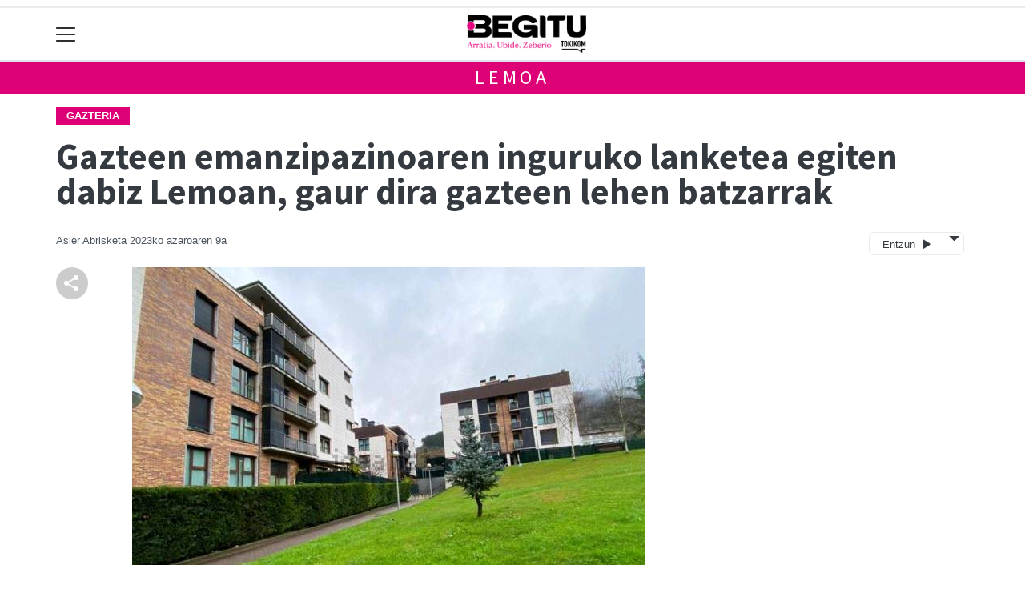

--- FILE ---
content_type: text/html; charset=utf-8
request_url: https://begitu.eus/lemoa/1699465179182-gazteen-emantzipazinoaren-inguruko-lanketea-egiten-dabiz-lemoan-gaur-dira-gazteen-lehen-batzarrak
body_size: 13597
content:

<!DOCTYPE html>
<html lang="eu">
    <head>
        
        <!-- Google Tag Manager -->
        <script>
        window.dataLayer = window.dataLayer || [];

        dataLayer.push({
            'user_authenticated': 'False',
        });

        </script>
        <!-- Global site tag (gtag.js) - Google Analytics -->

<script async src="https://www.googletagmanager.com/gtag/js?id=G-FY4LMD4ZSF"></script>
<script>
  window.dataLayer = window.dataLayer || [];
  function gtag(){dataLayer.push(arguments);}
  gtag('js', new Date());
  gtag('config', 'G-FY4LMD4ZSF');
</script>
        <meta charset="utf-8">
        <meta name="viewport"
              content="width=device-width, initial-scale=1, shrink-to-fit=no">
        
    

  <script type="application/ld+json">
{
  "@context": "https://schema.org",
  "@type": "NewsArticle",
  "mainEntityOfPage": {
    "@type": "WebPage",
    "@id": "https://begitu.eus/lemoa/1699465179182-gazteen-emantzipazinoaren-inguruko-lanketea-egiten-dabiz-lemoan-gaur-dira-gazteen-lehen-batzarrak"
  },
  "headline": "Gazteen emanzipazinoaren inguruko lanketea egiten dabiz Lemoan, gaur dira gazteen lehen batzarrak",
  "image": ["https://begitu.tok-md.com/argazkiak/ixx/cache/piso_lemoa_7250016651318943226_tokikom_700x700.jpg"],
  "datePublished": "2023-11-09T09:30:00+01:00",
  "dateModified": "2023-11-09T09:30:00+01:00",
  "author": {
    "@type": "Person",
    "name": "Asier Abrisketa"
  },
   "publisher": {
    "@type": "Organization",
    "name": "Begitu.eus",
    "logo": {
      "@type": "ImageObject",
      "url": "https://begitu.eus/static/img/logoa.png"
    }
  },
  "description": "Proiektua lantzeko, batzar bi egingo dira gaur; 23-30 urtekoentzako 18:00etan eta 31-36 urtekoentzako 20:00etan. Hurrengoa, 16-22 urte bitartekoentzako batzarra, hilaren 12an egingo da, 18:00etan."
}
  </script>



        
            


    
        <meta property="canonical" content="https://begitu.eus/lemoa/1699465179182-gazteen-emantzipazinoaren-inguruko-lanketea-egiten-dabiz-lemoan-gaur-dira-gazteen-lehen-batzarrak" />
    

    
        <meta property="default:image" content="https://begitu.eus/static/img/logoa.png" />
    

    
        <meta name="description" content="&lt;p&gt;Proiektua lantzeko, batzar bi egingo dira gaur; 23-30 urtekoentzako 18:00etan eta 31-36 urtekoentzako 20:00etan. Hurrengoa, 16-22 urte bitartekoentzako batzarra, hilaren 12an egingo da, 18:00etan.&lt;/p&gt;">
    

    
        <meta property="fb:app_id" content="380364922045287" />
    

    
        <meta property="image" content="https://begitu.tok-md.com/argazkiak/ixx/cache/piso_lemoa_7250016651318943226_tokikom_700x700.jpg" />
    

    
        <meta property="keywords" content="egiten, 3136, dabiz, 12an, lantzeko,, gazteen, 18:00etan., bi, egingo, urtekoentzako, 2330, lemoa, lehen, lemoan,, 1622, bitartekoentzako, hurrengoa,, gaur, eta, 20:00etan., 18:00etan, lanketea, batzarrak, dira, proiektua, urte, hilaren, inguruko, begitu.eus, batzar, da,, emanzipazinoaren, gaur;, batzarra," />
    

    
        <link rel="me" href="https://matx.eus/@begitu" />
    

    
        <meta property="og:description" content="Proiektua lantzeko, batzar bi egingo dira gaur; 23-30 urtekoentzako 18:00etan eta 31-36 urtekoentzako 20:00etan. Hurrengoa, 16-22 urte bitartekoentzako batzarra, hilaren 12an egingo da, 18:00etan." />
    

    
        <meta property="og:image" content="https://begitu.tok-md.com/argazkiak/ixx/cache/piso_lemoa_7250016651318943226_tokikom_700x700.jpg" />
    

    
        <meta property="og:site_name" content="Begitu.eus" />
    

    
        <meta property="og:title" content="Gazteen emanzipazinoaren inguruko lanketea egiten dabiz Lemoan, gaur dira gazteen lehen batzarrak - Lemoa  - Begitu.eus" />
    

    
        <meta property="og:url" content="https://begitu.eus/lemoa/1699465179182-gazteen-emantzipazinoaren-inguruko-lanketea-egiten-dabiz-lemoan-gaur-dira-gazteen-lehen-batzarrak" />
    

    
        <meta property="robots" content="index, follow" />
    

    
        <title>Gazteen emanzipazinoaren inguruko lanketea egiten dabiz Lemoan, gaur dira gazteen lehen batzarrak - Lemoa  - Begitu.eus</title>
    

    
        <meta property="twitter:card" content="summary_large_image" />
    

    
        <meta property="twitter:creator" content="@tokikom" />
    

    
        <meta property="twitter:description" content="Proiektua lantzeko, batzar bi egingo dira gaur; 23-30 urtekoentzako 18:00etan eta 31-36 urtekoentzako 20:00etan. Hurrengoa, 16-22 urte bitartekoentzako batzarra, hilaren 12an egingo da, 18:00etan." />
    

    
        <meta property="twitter:image" content="https://begitu.tok-md.com/argazkiak/ixx/cache/piso_lemoa_7250016651318943226_tokikom_700x700.jpg" />
    

    
        <meta property="twitter:site" content="@tokikom" />
    

    
        <meta property="twitter:title" content="Gazteen emanzipazinoaren inguruko lanketea egiten dabiz Lemoan, gaur dira gazteen lehen batzarrak - Lemoa  - Begitu.eus" />
    

    
        <meta property="twitter:url" content="https://begitu.eus/lemoa/1699465179182-gazteen-emantzipazinoaren-inguruko-lanketea-egiten-dabiz-lemoan-gaur-dira-gazteen-lehen-batzarrak" />
    


        
        
        
        
            <link rel="apple-touch-icon"
                  href="/static/img/favicons/fav196.png?v=15.14.0"
                  type="image/png"
                  sizes="196x196" />
            <link rel="apple-touch-icon"
                  href="/static/img/favicons/fav180.png?v=15.14.0"
                  type="image/png"
                  sizes="180x180" />
            <link rel="apple-touch-icon"
                  href="/static/img/favicons/fav128.png?v=15.14.0"
                  type="image/png"
                  sizes="128x128" />
            <link rel="apple-touch-icon"
                  href="/static/img/favicons/fav64.png?v=15.14.0"
                  type="image/png"
                  sizes="64x64" />
            <link rel="apple-touch-icon"
                  href="/static/img/favicons/fav16.png?v=15.14.0"
                  type="image/png"
                  sizes="16x16" />
            <link rel="manifest"
                  href="/static/img/favicons/site.webmanifest?v=15.14.0">
            <link rel="mask-icon"
                  href="/static/img/favicons/safari-pinned-tab.svg?v=15.14.0"
                  color="#999999">
            <meta name="msapplication-TileColor" content="#999999">
            <meta name="theme-color" content="#ffffff">
            <meta name="google" content="notranslate" />
        
        <!-- Bootstrap CSS -->
        <link rel="stylesheet"
              href="/static/css/bootstrap/bootstrap.min.css">
        <link rel="stylesheet" href="/static/CACHE/css/output.86d3623df3f6.css" type="text/css"><link rel="stylesheet" href="/static/CACHE/css/output.de6a19acab82.css" type="text/css" media="screen"><link rel="stylesheet" href="/static/CACHE/css/output.7e871a4bb113.css" type="text/css"><link rel="stylesheet" href="/static/CACHE/css/output.e6570246e157.css" type="text/css" media="screen">
        
    <!-- Elhuyar TTS -->
    <link rel="stylesheet"
          type="text/css"
          media="all"
          href="/static/css/tts/tts.css">
    <link rel="stylesheet"
          type="text/css"
          media="all"
          href="/static/css/tts/tinybox.css">
    <link rel="stylesheet"
          href="https://cdnjs.cloudflare.com/ajax/libs/font-awesome/6.2.0/css/all.min.css"
          integrity="sha512-xh6O/CkQoPOWDdYTDqeRdPCVd1SpvCA9XXcUnZS2FmJNp1coAFzvtCN9BmamE+4aHK8yyUHUSCcJHgXloTyT2A=="
          crossorigin="anonymous"
          referrerpolicy="no-referrer" />
    <!-- *********** -->
    <link rel="stylesheet" href="/static/css/tts/custom_tts.css" />
    <link rel="stylesheet"
          href="https://unpkg.com/swiper/swiper-bundle.min.css">

        <!-- Bootstrap JS -->
        <script src="/static/CACHE/js/output.50f41c38a4b3.js"></script>
<script src="/static/CACHE/js/output.af88a8133b79.js" defer></script>
<script src="/static/CACHE/js/output.49e3be85124d.js"></script>
        <script src="/static/js/pagination.js"></script>
        <script src="/static/js/tempusdominus-bootstrap-4.min.js"></script>
        <link rel="stylesheet"
              type="text/css"
              href="/static/css/tempusdominus-bootstrap-4.min.css" />
        
    <link rel="stylesheet"
          href="https://cdn.jsdelivr.net/npm/lightgallery@1.6.10/dist/css/lightgallery.css" />
    <script src="/static/js/lightgallery.js"></script>
    <script src="https://cdn.jsdelivr.net/npm/lightgallery@1.6.10/modules/lg-thumbnail.js"></script>
    <script src="https://cdn.jsdelivr.net/npm/lightgallery@1.6.10/modules/lg-fullscreen.js"></script>
    <script src="https://cdn.jsdelivr.net/npm/lightgallery@1.6.10/modules/lg-zoom.js"></script>

        <script type="text/javascript">
        $(document).ready(function () {
            $("#useroptions").load('/erabiltzaileak/useroptions?url=' + location.href);
            $("#headerjs").load('/erabiltzaileak/headerjs');
        });
        </script>
        <!-- Google Tag Manager -->
        <script>
        (function (w, d, s, l, i) {
            w[l] = w[l] || []; w[l].push({
                'gtm.start':
                    new Date().getTime(), event: 'gtm.js'
            }); var f = d.getElementsByTagName(s)[0],
                j = d.createElement(s), dl = l != 'dataLayer' ? '&l=' + l : ''; j.async = true; j.src =
                    'https://www.googletagmanager.com/gtm.js?id=' + i + dl; f.parentNode.insertBefore(j, f);
        })(window, document, 'script', 'dataLayer', 'GTM-WB443R2');
        </script>
        <!-- End Google Tag Manager -->
        <script async='async' src='https://www.googletagservices.com/tag/js/gpt.js'></script>
<script>
  var googletag = googletag || {};
  googletag.cmd = googletag.cmd || [];
</script>
<script type='text/javascript'>
    googletag.cmd.push(function() {

        googletag.defineSlot('/6115446/BEGITU/btn1', [300, 75], 'div-gpt-ad-1531484909655-0').addService(googletag.pubads()).setTargeting('herriak', ['Lemoa']).setTargeting('gaia', 'Ekonomia');
        googletag.defineSlot('/6115446/BEGITU/btn2', [300, 75], 'div-gpt-ad-1531484909655-1').addService(googletag.pubads()).setTargeting('herriak', ['Lemoa']).setTargeting('gaia', 'Ekonomia');
        googletag.defineSlot('/6115446/BEGITU/btn3', [300, 75], 'div-gpt-ad-1531484909655-2').addService(googletag.pubads()).setTargeting('herriak', ['Lemoa']).setTargeting('gaia', 'Ekonomia');
        googletag.defineSlot('/6115446/BEGITU/ldb1', [[728, 90], [980, 90]], 'div-gpt-ad-1531484909655-3').addService(googletag.pubads()).setTargeting('herriak', ['Lemoa']).setTargeting('gaia', 'Ekonomia');
        googletag.defineSlot('/6115446/BEGITU/ldb2', [[728, 90], [980, 90]], 'div-gpt-ad-1531484909655-4').addService(googletag.pubads()).setTargeting('herriak', ['Lemoa']).setTargeting('gaia', 'Ekonomia');
        googletag.defineSlot('/6115446/BEGITU/mpu1', [[300, 250]], 'div-gpt-ad-1531484909655-5').addService(googletag.pubads()).setTargeting('herriak', ['Lemoa']).setTargeting('gaia', 'Ekonomia');
        googletag.defineSlot('/6115446/BEGITU/mpu2', [[300, 250]], 'div-gpt-ad-1531484909655-6').addService(googletag.pubads()).setTargeting('herriak', ['Lemoa']).setTargeting('gaia', 'Ekonomia');
        googletag.defineSlot('/6115446/BEGITU/mpu3', [[300, 600], [300, 250]], 'div-gpt-ad-1531484909655-7').addService(googletag.pubads()).setTargeting('herriak', ['Lemoa']).setTargeting('gaia', 'Ekonomia');
        googletag.defineSlot('/6115446/BEGITU/mpu4', [[300, 600], [300, 250]], 'div-gpt-ad-1531484909655-8').addService(googletag.pubads()).setTargeting('herriak', ['Lemoa']).setTargeting('gaia', 'Ekonomia');
        googletag.defineSlot('/6115446/BEGITU/mpu5', [[300, 600], [300, 250]], 'div-gpt-ad-1531484909655-11').addService(googletag.pubads()).setTargeting('herriak', ['Lemoa']).setTargeting('gaia', 'Ekonomia');
        googletag.defineSlot('/6115446/BEGITU/mpu6', [[300, 600], [300, 250]], 'div-gpt-ad-1531484909655-12').addService(googletag.pubads()).setTargeting('herriak', ['Lemoa']).setTargeting('gaia', 'Ekonomia');
        googletag.defineSlot('/6115446/BEGITU/ldbm1', [320, 50], 'div-gpt-ad-1531484909655-9').addService(googletag.pubads()).setTargeting('herriak', ['Lemoa']).setTargeting('gaia', 'Ekonomia');
        googletag.defineSlot('/6115446/BEGITU/ldbm2', [320, 50], 'div-gpt-ad-1531484909655-10').addService(googletag.pubads()).setTargeting('herriak', ['Lemoa']).setTargeting('gaia', 'Ekonomia');
        
        googletag.pubads().enableSingleRequest();
        googletag.pubads().collapseEmptyDivs(true);
        googletag.enableServices();
    });
</script>

    </head>
    <body 
          
          
          >
        <div class="container publitop mb-2 text-center">
            
                <div id='div-gpt-ad-1531484909655-3'
     style='min-height:90px;'>
    <script type='text/javascript'>googletag.cmd.push(function() { googletag.display('div-gpt-ad-1531484909655-3'); });</script>
</div>

            
        </div>
        <script>
        $(document).ready(function () {
            $('#navbarSupportedContent').on('shown.bs.collapse', function (e) {
                // Action to execute once the collapsible area is expanded
                $('#sticky-header-wrapper').removeClass('sticky-top');
                window.scrollTo(0, 0);
            });
            $('#navbarSupportedContent').on('hidden.bs.collapse', function (e) {
                // Action to execute once the collapsible area is expanded
                $('#sticky-header-wrapper').addClass('sticky-top');
            })

        });

        </script>
        


        <div class="sticky-top bg-white tk-header" id="sticky-header-wrapper">
            <div class="container">
                <nav class="navbar navbar-light p-0 row">
                    <div class="col-md-auto col-2 text-left align-middle h-100 d-inline-block p-0">
                        <button class="navbar-toggler my-1 border-0"
                                type="button"
                                data-toggle="collapse"
                                data-target="#navbarSupportedContent"
                                aria-controls="navbarSupportedContent"
                                aria-expanded="false"
                                aria-label="Toggle navigation">
                            <span class="navbar-toggler-icon"></span>
                        </button>
                    </div>
                    <div id="logocontainer"
                         class="col text-center align-middle h-100 d-inline-block px-1">
                        <a class="navbar-brand default-logo my-1 mx-0" href="/">
                            
                            
                                
<img src="https://begitu.tok-md.com/argazkiak/KrZ/cache/LOGOA_2026_HERRIEKAZ_ONDO_tokikom_700x700.png?v=15.14.0"
     class="img-fluid"
     alt="logotipoa" />

                            
                        </a>
                    </div>
                    <div class="col-md-auto col-2 text-right align-middle h-100 d-inline-block p-0">
                        <form id="useroptions" class="navbar-right my-1">
                        </form>
                    </div>
                    <div class="collapse navbar-collapse" id="navbarSupportedContent">
<div class="row mb-3 pb-3 border-bottom">
    <div class="col-md-4 ">
        <form class="form-inline"
              method="GET"
              action="/bilaketa">
            <input class="form-control col-9 ml-3"
                   type="search"
                   placeholder="Bilatu..."
                   aria-label="Bilatu"
                   name="bilaketa" />
            <input type="hidden" name="webguneak" value="begitu" />
            <input type="hidden" name="ordena" value="berritasuna" />
            <span class="ml-2">
                <button type="submit" class="btn btn-light">
                    <i class="fa-solid fa-magnifying-glass" aria-hidden="true"></i>
                </button>
            </span>
        </form>
    </div>
</div>
<div class="row">

          <div class="col-md-4 menua01">
                <ul class="navbar-nav mr-auto">

                    <li class="nav-item dropdown">
                            <a class="nav-link dropdown-toggle" href="#" id="navbarDropdown" role="button" data-toggle="dropdown" aria-haspopup="true" aria-expanded="false">
                              Herriak
                            </a>
                            <div class="dropdown-menu" aria-labelledby="navbarDropdown">
                              <a class="dropdown-item" href="/arantzazu">Arantzazu</a>
                              <a class="dropdown-item" href="/areatza">Areatza</a>
                              <a class="dropdown-item" href="/artea">Artea</a>
                              <a class="dropdown-item" href="/bedia">Bedia</a>
                              <a class="dropdown-item" href="/dima">Dima</a>
                              <a class="dropdown-item" href="/igorre">Igorre</a>
                              <a class="dropdown-item" href="/lemoa">Lemoa</a>
                              <a class="dropdown-item" href="/ubide">Ubide</a>
                              <a class="dropdown-item" href="/zeanuri">Zeanuri</a>
                              <a class="dropdown-item" href="/zeberio">Zeberio</a>
                              <a class="dropdown-item" href="/arratia">Arratia</a>
                            </div>
                    </li>
                    <div class="dropdown-divider"></div>



                    <li class="nav-item dropdown">
                            <a class="nav-link dropdown-toggle" href="#" id="navbarDropdown" role="button" data-toggle="dropdown" aria-haspopup="true" aria-expanded="false">
                              Gaiak
                            </a>
                            <div class="dropdown-menu" aria-labelledby="navbarDropdown">
                              <a class="dropdown-item" href="/kultura">Kulturea</a>
                              <a class="dropdown-item" href="/kirola">Kirola</a>
                              <a class="dropdown-item" href="/politika">Politikea</a>
                              <a class="dropdown-item" href="/gizartea">Gizartea</a>
                              <a class="dropdown-item" href="/euskara">Euskerea</a>
                              <a class="dropdown-item" href="/hezkuntza">Hezkuntza</a>
                              <a class="dropdown-item" href="/ekonomia">Ekonomia</a>
                              <a class="dropdown-item" href="/jaiak">Jaiak</a>
                            </div>

                    </li>
                    <div class="dropdown-divider"></div>

                     <li class="nav-item">
                         <a class="nav-link" href="/komunitatea/">Komunidadea</a>
                    </li>


                </ul>

          </div><!-- menua01 -->

          <div class="col-md-4 menua02">
              <div class="row">
                  <div class="col-6">
                      <ul class="navbar-nav mr-auto">
                          <li class="nav-item"><a class="nav-link" href="/agenda/"><i class="fas fa-calendar-alt"></i>Agendea</a></li>
                          <li class="nav-item"><a class="nav-link" href="/gida/"><i class="fas fa-shopping-bag"></i></i>Gida komertziala</a></li>
                          <li class="nav-item"><a class="nav-link" href="/botikak/"><i class="fa fa-medkit"></i></i>Farmaziak</a></li>
                          <li class="nav-item"><a class="nav-link" href="/eguraldia"><i class="fas fa-sun"></i>Eguraldia</a></li>
                      </ul>
                  </div>

                  <div class="col-6">
                      <ul class="navbar-nav mr-auto">
                          <li class="nav-item"><a class="nav-link" href="/galeriak/"><i class="fas fa-images"></i></i>Argazki galeriak</a></li>
                          <li class="nav-item"><a class="nav-link" href="/bideoak/"><i class="fas fa-video"></i>Bideoak</a></li>
                          <li class="nav-item"><a class="nav-link" href="/sailkatuak/"><i class="fas fa-clipboard"></i>Iragarkiak</a></li>
                          <li class="nav-item"><a class="nav-link" href="/bereziak/"><i class="fas fa-align-justify"></i></i>Bereziak</a></li>
                      </ul>
                  </div>
              </div> <!-- row -->
              </div><!-- menua02 -->

          <div class="col-md-4 menua03">

              <ul class="navbar-nav mr-auto">
                  <li class="nav-item"><a class="nav-link" href="/honi-buruz/">Zertu Kultur Elkartea</a></li>
                  <li class="nav-item"><a class="nav-link" href="/prentsa/">Begitu aldizkaria</a></li>
                  <li class="nav-item"><a class="nav-link" href="/bazkidetu/">Egin zaitez Begitu-lagun!</a></li>
                  <li class="nav-item"><a class="nav-link" href="/kontaktua/">Hartu-emonetarako</a></li>
                  <li class="nav-item"><a class="nav-link" href="/publizitatea/">Publizidadea</a></li>
              </ul>
          </div><!-- menua 03 -->
      </div><!-- row -->
<div class="row sare_sozialak_menua">
    <div class="col-md-6 sare_sozialak">


<a href="https://tkm.eus/@begitu"><i class="fa-brands fa-mastodon"></i></a>


<a href="mailto:begitu@begitu.eus"><i class="fa-regular fa-envelope"></i></a></div>
    <div class="col-md-6 tokikom_logoa">
        <img src="/static/img/logo_tokikom_menu.png"
             alt="Tokikom menuko logotipoa" />
    </div>
</div>
</div>
                </nav>
            </div>
            <div class="border m-0"></div>
            <div>
                
                    <div class="tk-subheader tk-subheadereffect text-center text-uppercase mb-3">
                        
                            
        <div id="header-title">
            
                <a href="/lemoa/">Lemoa</a>
            
        </div>
    
                        
                    </div>
                
            </div>
            <div id="headerjs"></div>
        </div>
        <div id="tk-maincontainer">
            
            
            
            
            
                <div class="tk-content">
                    <div class="container">
                        <div class="row">
                            <div class="col-12">
                                
                                
                                
        


        

<div class="row  no-subscriber">
    <div class="col-12">
        
            
            
                <span class="tk-channel tk-title2">gazteria</span>
            
            <div id="title" class="">
                <h1 id="content-title" class="mt-3 mb-4">Gazteen emanzipazinoaren inguruko lanketea egiten dabiz Lemoan, gaur dira gazteen lehen batzarrak</h1>
                <p id = "disableTitleTranslation" class="d-none">
                    <span id="content-title-msg"></span>
                    <button id="" class="" onclick="disableTranslation()">&#10007;</button>
                </p>
            </div>
            
                <div class="tk-display-signature">
                    



    
        
        
        
        <span class="tk-author-card mr-1 small">
            
                Asier Abrisketa
            
        </span>
    

<span class="tk-datePublished mr-1">2023ko azaroaren 9a</span>



                    
                    
                        


<!-- TTS -->
<!--desktop-->
<div class="tk-adimen">
   
      <div class="tk-entzun">
         <div class="elhuyarDropdown">
            <button id="playerIndicator" class="play" onclick="elhuyarManager()">
               Entzun
               <span id="playerIndicator" class="playbotoia play" accesskey="p"></span>
            </button>
            <button onclick="elhuyarDropdownFunction()" class="dropbtn"></button>
            <div id="elhuyarDropdownContent" class="dropdown-content">
               <a href="#" class="deskargatu" onclick="TTS.deskargatutestuaaudiogisa()">Deskargatu</a>
               <a href="#"
                  onclick="TTS.about(); return false;"
                  class="info"
                  title="Honi buruz">Info</a>
               <span class="ahotsak">Ahotsak :</span>
               <div id="ahotsakoptions" class="ahotsakoptions"></div>
            </div>
         </div>
      </div>
   
   
</div>
<p id="lerrojauzia2" class="clear"></p>
<div class="d-none">
   <a href="#"
      id="playbotoiabozgorailua"
      onclick="TTS.entzun(); return false;"
      class="playbotoiabozgorailua audiobotoia"
      title="Edukia entzun"
      accesskey="p"></a>
   <a href="#"
      id="gelditubotoia"
      onclick="TTS.stopBotoia(); return false;"
      class="gelditubotoia audiobotoia d-none"
      title="Amaitu"
      accesskey="s"
      style="display:none"></a>
   <a href="#"
      id="hasierarabotoia"
      onclick="TTS.hasierara(); return false;"
      class="hasierarabotoia audiobotoia d-none"
      title="Hasierara"
      accesskey="c"
      style="display:none"></a>
   <a href="#"
      id="atzeraparagrafoabotoia"
      onclick="TTS.atzeraparagrafoa(); return false;"
      class="atzeraparagrafoabotoia audiobotoia d-none"
      title="Aurreko paragrafora"
      accesskey="x"
      style="display:none"></a>
   <a href="#"
      id="atzerabotoia"
      onclick="TTS.atzera(); return false;"
      class="atzerabotoia audiobotoia d-none"
      title="Aurreko esaldira"
      accesskey="a"
      style="display:none"></a>
   <a href="#"
      id="aurrerabotoia"
      onclick="TTS.aurrera(); return false;"
      class="aurrerabotoia audiobotoia d-none"
      title="Hurrengo esaldira"
      accesskey="d"
      style="display:none"></a>
   <a href="#"
      id="aurreraparagrafoabotoia"
      onclick="TTS.aurreraparagrafoa(); return false;"
      class="aurreraparagrafoabotoia audiobotoia d-none"
      title="Hurrengo paragrafora"
      accesskey="w"
      style="display:none"></a>
   <a href="#"
      id="amaierarabotoia"
      onclick="TTS.amaierara(); return false;"
      class="amaierarabotoia audiobotoia d-none"
      title="Amaierara"
      accesskey="e"
      style="display:none"></a>
   <a href="#"
      id="joanbotoia"
      onclick="TTS.joan(); return false;"
      class="joanbotoia audiobotoia d-none"
      title="Zati zehatz batera joateko, klik egin bertan eta jarraitu botoia sakatu"
      accesskey="j"
      style="display:none"></a>
   <a href="#"
      id="azalpentestua"
      onclick="TTS.entzun(); return false;"
      class="azalpentestua audiobotoia d-none"
      title="Edukia entzun"
      style="display:none">
      <span id="entzuntestua" class="entzuntestua">Orria entzun</span>
   </a>
   <a href="#"
      id="aboutbotoia"
      onclick="TTS.about(); return false;"
      class="aboutbotoia audiobotoia d-none"
      title="Honi buruz"
      accesskey="h"
      style="display:none"></a>
   <div id=""
        class="bolumenakontrola audiobotoia d-none"
        title="Bolumena"
        style="display:none">
      <div class="banatzekoa"></div>
      <a href="#"
         id="volume"
         class="volume"
         onclick="TTS.bolumenaerakutsiezkutatu(); return false;"
         accesskey="v"></a>
      <a href="#" id="bolumenaslider" class="bolumenaslider d-none"></a>
      <span id="bolumenatooltip"
            class="bolumenatooltip slidertooltipbolumena"
            style="display:none"></span>
   </div>
   <div id="abiadurakontrola"
        class="abiadurakontrola speed100 audiobotoia abiadura d-none"
        title="Irakurketaren abiadura"
        style="display:none"
        onmousedown="TTS.abiaduraaldatu()">
      <i class="fa-solid fa-xmark"></i>
   </div>
   <div id="hizlariakontrola"
        class="hizlariakontrola audiobotoia d-none"
        title="Hizlaria"
        style="display:none">
      <a href="#"
         id="hizlaria"
         class="hizlaria"
         onclick="TTS.hizlariaerakutsiezkutatu(); return false;"
         accesskey="g"></a>
      <div id="hizlariaukera" class="hizlariaukera" style="display:none"></div>
   </div>
   <div id="hizkuntzakontrola"
        class="hizkuntzakontrola audiobotoia d-none"
        title="Testuaren hizkuntza"
        style="display:none">
      <a href="#"
         id="hizkuntza"
         class="hizkuntza"
         onclick="TTS.hizkuntzaerakutsiezkutatu(); return false;"
         accesskey="l"></a>
      <div id="hizkuntzaaukera" class="hizkuntzaaukera" style="display:none">
         <a href="#"
            id="hizkuntzaeuskara"
            class="hizkuntzaeuskara ezkerrean aukeratuta d-none"
            onclick="TTS.hizkuntzaaldatu(event); return false;"
            title="Euskara"
            accesskey="u"></a>
         <div class="ezkerrean banatzekoa"></div>
         <a href="#"
            id="hizkuntzagaztelania"
            class="hizkuntzagaztelania ezkerrean d-none"
            onclick="TTS.hizkuntzaaldatu(event); return false;"
            title="Gaztelania"
            accesskey="i"></a>
      </div>
   </div>
</div>

                    
                </div>
            
        
    </div>
</div>
<div class="row w-100">
    
        <div class="col-md-1">

    <div class="tk-socialbuttons sticky-top">
        <ul class="tk-share hidden-xs pt-3 list-unstyled">
            <li class="sharelink"><div class="position-fixed bottom-0 right-0 p-3"
     style="z-index: 5;
            right: 0;
            bottom: 0">
    <div id="share-notification"
         class="toast hide"
         role="alert"
         aria-live="assertive"
         aria-atomic="true"
         data-delay="2000">
        <div class="toast-header">
            <strong class="mr-auto text-success"><i class="fa-regular fa-circle-check"></i> Kopiatuta!</strong>
            <button type="button"
                    class="ml-2 mb-1 close"
                    data-dismiss="toast"
                    aria-label="Close">
                <span aria-hidden="true">&times;</span>
            </button>
        </div>
        <div class="toast-body text-body">Eduki hau partekatzeko esteka arbelera kopiatu da.</div>
    </div>
</div>
<a id="copy-btn">
    
        <svg width="40"
             height="40"
             viewBox="0 0 40 40"
             fill="none"
             xmlns="http://www.w3.org/2000/svg">
            <circle cx="20" cy="20" r="20" fill="#CCCCCC" />
            <path d="M25 30C24.1667 30 23.4583 29.7083 22.875 29.125C22.2917 28.5417 22 27.8333 22 27C22 26.9 22.025 26.6667 22.075 26.3L15.05 22.2C14.7833 22.45 14.475 22.646 14.125 22.788C13.775 22.93 13.4 23.0007 13 23C12.1667 23 11.4583 22.7083 10.875 22.125C10.2917 21.5417 10 20.8333 10 20C10 19.1667 10.2917 18.4583 10.875 17.875C11.4583 17.2917 12.1667 17 13 17C13.4 17 13.775 17.071 14.125 17.213C14.475 17.355 14.7833 17.5507 15.05 17.8L22.075 13.7C22.0417 13.5833 22.021 13.471 22.013 13.363C22.005 13.255 22.0007 13.134 22 13C22 12.1667 22.2917 11.4583 22.875 10.875C23.4583 10.2917 24.1667 10 25 10C25.8333 10 26.5417 10.2917 27.125 10.875C27.7083 11.4583 28 12.1667 28 13C28 13.8333 27.7083 14.5417 27.125 15.125C26.5417 15.7083 25.8333 16 25 16C24.6 16 24.225 15.929 23.875 15.787C23.525 15.645 23.2167 15.4493 22.95 15.2L15.925 19.3C15.9583 19.4167 15.9793 19.5293 15.988 19.638C15.9967 19.7467 16.0007 19.8673 16 20C15.9993 20.1327 15.9953 20.2537 15.988 20.363C15.9807 20.4723 15.9597 20.5847 15.925 20.7L22.95 24.8C23.2167 24.55 23.525 24.3543 23.875 24.213C24.225 24.0717 24.6 24.0007 25 24C25.8333 24 26.5417 24.2917 27.125 24.875C27.7083 25.4583 28 26.1667 28 27C28 27.8333 27.7083 28.5417 27.125 29.125C26.5417 29.7083 25.8333 30 25 30Z" fill="white" />
        </svg>
    
</a>
<script>
    // URLa kopiatzeko funtzioa
    const copyButton = document.getElementById('copy-btn');
    copyButton.addEventListener('click', () => {
        const url = window.location.href;
        navigator.clipboard.writeText(url).then(() => {
            $('#share-notification').toast('show');
        }).catch(err => {
            console.error('Akatsa kopiatzean:', err);
        });
    });
</script>
</li>
            
        </ul>
    </div>

</div>
    
    <div class="col-md">
        
            <div class="mt-3">
                
                    
                        
                            <div class="tk-articleimage mb-3">
                                <div id="lightgallery">
                                    <a href="https://begitu.tok-md.com/argazkiak/ixx/piso_lemoa_7250016651318943226.jpg">
                                        <img class="img-fluid"
                                             src="https://begitu.tok-md.com/argazkiak/ixx/cache/piso_lemoa_7250016651318943226_tokikom_700x700.jpg"
                                             alt="Gazteen emanzipazinoaren inguruko lanketea egiten dabiz Lemoan, gaur dira gazteen lehen batzarrak" />
                                    </a>
                                </div>
                                <div class="tk-photofooter">
                                    
                                </div>
                            </div>
                            <script>
                            $(document).ready(function(){
                                $('#lightgallery').lightGallery({
                                    thumbnail: false,
                                    download: false,
                                });
                            });
                            </script>
                        
                    
                
                
                
                
            </div>
            
                <div id="summary" class="">
                    <div id="content-summary" class="tk-description mb-3"><p>Proiektua lantzeko, batzar bi egingo dira gaur; 23-30 urtekoentzako 18:00etan eta 31-36 urtekoentzako 20:00etan. Hurrengoa, 16-22 urte bitartekoentzako batzarra, hilaren 12an egingo da, 18:00etan.</p></div>
                    <p id = "disableSummaryTranslation" class="d-none">
                        <span id="content-summary-msg"></span>
                        <button id="" class="" onclick="disableTranslation()">&#10007;</button>
                    </p>
                </div>
            
            
            
                <div class="tk-articlebody"><p>Lemoako Udala gazteen emantzipazinorako aukerak aztertuten dabil eta galdeketa baten bitartez, diagnostiko bat landu ostean. Herriko gazteak prozesu parte-hartzaile batera batzeko deitu ditu. Gaur bertan egingo dira hiru saioetako bi. Parte-hartzeako, 747 47 29 23 telefonora deitu edo <a href="mailto:mirenpena@zabalduz.eus">mirenpena@zabalduz.eus</a> helbide elektronikora idatzi daiteke.</p>
<p>Esan moduan, gaur egingo dira lehen saioak, danak Kotxepinen. 23 eta 30 urte bitarteko gazteena izango da lehenengoa, 18:00etan, eta bigarrena, 31 eta 36 urte bitartekoentzako, 20:00etan. Hirugarrena domekan, hilak 12, izango da 16 eta 22 urte bitarteko gazteentzako. Saioetan, asmoa da "espazio informalak sortzea, gazteak eroso sentidu daitezan, proiektua lantze aldera".</p>
<h4>Emantzipazino diagnostikoa</h4>
<p>Euskal gazteriaren artean, gaur egun, emantzipazino adina 31,2 urtekoa da, bataz beste, eta adina atzeratzen dabil urtero-urtero. Gazteen ardura nagusietakoa da Lemoako Udalak, azterketa sakonago bat egin gura izan dau. Holan, herriko 90 gazteren artean egin da galdeketea eta datu garrantzitsu bi urten dira.</p>
<p>Herriko gazteen %43,2ak soldatearen erdia baino gehiago behar dauala etxebizitzea ordaintzeko. Bestetik, emantzipatu ez diranen %48ak, ez dauka hurrengo bost urteetan etxetik urtetako itxaropenik. Kontuan hartzekoa da, <a href="https://begitu.eus/arratia/1688639646311-eskualdeko-etxebizitzen-13tik-gora-hutsik-dagoz">Lemoan, 1.866 etxebizitzatik 235 dagozala hutsik (%12,5)</a>.</p>
<p>&nbsp;</p></div>
            
            
        
        
            <div class="tk-articletags mb-3">
    <span>
    
        <a href="/ekonomia/">Ekonomia</a>
    
    </span>


    <span>
        
            
                <a  href="/lemoa/">Lemoa</a>
            
        
    </span>

</div>
            <div class="tk-articletags mb-3">
</div>
        
        
            <div class="row">
    
    
</div>
        
        
            <div class="tk-laguntza">
    <h4>Egin zaitez Begitu-lagun!</h4>
<p>Begitu da Arratiako euskerazko aldizkari bakarra, eta zu bezalako irakurleen babesa behar dau aurrera egiteko. Zeuk be gugaz bat egin gura dozu?</p>

    
    <br/>
    <a class="btn btn-primary" href="/bazkidetu/">Izan zaitez Begitu-lagun!</a>
    
</div>
        
        
            <div id="commentsbase"></div>

<script type="text/javascript">
    $(document).ready(function () {
        $.ajax({
            type: 'GET',
            data: {
                obj_id: '5033',
                msg: '',
                url: '/lemoa/1699465179182-gazteen-emantzipazinoaren-inguruko-lanketea-egiten-dabiz-lemoan-gaur-dira-gazteen-lehen-batzarrak',
            },
            url: "/erabiltzaileak/commentsbase",
            success: function (result) {
                $("#commentsbase").html(result);
            }
        });
    });
</script>
        
        
    </div>
    
        
            
                
<div class="w-300 mb-3 mx-auto">
    <div class="publia1">
        
        
        
        
            <div class="tk-publi mr-3 sticky-top pt-3"><div id='div-gpt-ad-1531484909655-5'
     >
    <script type='text/javascript'>googletag.cmd.push(function() { googletag.display('div-gpt-ad-1531484909655-5'); });</script>
</div>
</div>
        
    </div>
    
        <div class="publia2">
            <div class="tk-publi mr-3 sticky-top pt-3"><div id='div-gpt-ad-1531484909655-6'
     >
    <script type='text/javascript'>googletag.cmd.push(function() { googletag.display('div-gpt-ad-1531484909655-6'); });</script>
</div>
</div>
        </div>
    
</div>

            
        
    
</div>

        
    <div id="relatedjs" class="col-md-12"></div>
    <script type="text/javascript">
        $(document).ready(function() {
            $.ajax({
                type: 'GET',
                data: {
                        obj_id: '5033',
                        herria: 'lemoa',
                      },
                url: "/erabiltzaileak/relatedjs",
                success: function(result){
                    $("#relatedjs").html(result);
                }
            });
        });
    </script>


        <div class ="col-md-12">

</div>
    
                            </div>
                        </div>
                    </div>
                </div>
            
        </div>
        <div class="container publibottom py-1 text-center">
            
                <div id='div-gpt-ad-1531484909655-4'
     >
    <script type='text/javascript'>googletag.cmd.push(function() { googletag.display('div-gpt-ad-1531484909655-4'); });</script>
</div>

            
        </div>
        <footer>
            
                <div class="tk-footer-content text-center p-3 pt-5 ">
                    <div class="container">
                        


    <address>
        <p><strong>ZERTU Kultur Elkartea</strong>
 <br /> Herriko Plaza, 24, 2<br />
48142 Artea <br /> 
Tel: 94 673 90 13 (Arteako bulegoa) · 649 979 115 Iñigo Iruarrizaga · 626 647 923 Asier Abrisketa · 649 979 112 Ager Barragan · <a href="mailto:begitu@begitu.eus">begitu@begitu.eus</a> </p>
<p><img alt="creative commons" src="https://begitu.tok-md.com/argazkiak/BZZ/cc-by-sa.png"  /></p>
<p>Codesyntaxek garatua</p>
    </address>
    
        <ul class="social nav justify-content-center">
            
            
            
                <li class="nav-item">
                    <a href="https://tkm.eus/@begitu" class="nav-link">
                        <img src="/static/img/i_mastodon.png" alt="Mastodon logotipoa">
                    </a>
                </li>
            
            
            
            
            
                <li class="nav-item">
                    <a href="mailto:begitu@begitu.eus" class="nav-link">
                        <img src="/static/img/i_mailto.png" alt="Email logotipoa">
                    </a>
                </li>
            
        </ul>
    


                        <ul class="nav justify-content-center text-uppercase tk-fontxsmall">
                            <li class="nav-item">
                                <a href="/honi-buruz/" class="nav-link text-light">Honi buruz</a>
                            </li>
                            <li class="nav-item">
                                <a href="/lege-oharra/" class="nav-link text-light">Lege oharra</a>
                            </li>
                            <li class="nav-item">
                                <a href="/publizitatea/" class="nav-link text-light">Publizitatea</a>
                            </li>
                            <li class="nav-item">
                                <a href="/parte-hartzea/" class="nav-link text-light">Arauak</a>
                            </li>
                            <li class="nav-item">
                                <a href="/kontaktua/" class="nav-link text-light">Harremanetarako</a>
                            </li>
                            <li class="nav-item">
                                <a href="/aktualitatea/rssak" class="nav-link text-light">Rss</a>
                            </li>
                            
                        </ul>
                    </div>
                </div>
                <div class="tk-footer-babesleak text-center text-white">
                    <div class="container"><a href="http://www.arantzazukoudala.com/eu-ES/Orriak/default.aspx"><img src="https://begitu.tok-md.com/argazkiak/YZb/Arantzazuko_Udala_texto.jpg" alt="Arantzazuko Udalaren logoa" width="96" /></a>

<a href="http://www.areatza.net/eu-ES/Orriak/default.aspx"><img src="https://begitu.tok-md.com/argazkiak/hzu/cache/Areatzako_Udala_tokikom_700x700.jpg" alt="Areatzako Udalaren logoa" width="175" /></a>

<a href="http://www.artea-udala.org/eu-ES/Orriak/default.aspx"><img src="https://begitu.tok-md.com/argazkiak/epR/Arteako_Udala_texto.jpg" alt="Arteako Udalaren logoa" width="73" /></a>

<a href="http://www.bedia.biz/eu-ES/Orriak/default.aspx"><img src="https://begitu.tok-md.com/argazkiak/jys/Bediako_Udala_texto.jpg" alt="Bediako Udalaren logoa" width="85" /></a>

<a href="http://www.dima.eus/eu-ES/Orriak/default.aspx"><img src="https://begitu.tok-md.com/argazkiak/rOa/Dimako_Udala_TEXTO.jpg" alt="Dimako Udalaren logoa" width="75" /></a>

<a href="http://www.igorre.net/eu-ES/Orriak/default.aspx"><img src="https://begitu.tok-md.com/argazkiak/CVf/cache/Igorreko_Udala_tokikom_700x700.jpg" alt="Igorreko Udalaren logoa" width="175" /></a>

<a href="http://www.lemoa.net/eu-ES/Orriak/default.aspx"><img src="https://begitu.tok-md.com/argazkiak/VVU/cache/Lemoako_Udala_tokikom_700x700.jpg" alt="Lemoako Udalaren logoa" width="135" /></a>

<a href="http://www.ubide.eus/eu-ES/Orriak/default.aspx"><img src="https://begitu.tok-md.com/argazkiak/bbV/ubideko-udala-testua.jpg" alt="Ubideko Udalaren logoa" width="80" /></a>

<a href="http://www.zeanuri.eus/eu-ES/Orriak/default.aspx"><img src="https://begitu.tok-md.com/argazkiak/Olg/cache/Zeanuriko_Udala_tokikom_700x700.jpg" alt="Zeanuriko Udalaren logoa" width="130" /></a>

<a href="http://www.zeberio.net/eu-ES/Orriak/default.aspx"><img src="https://begitu.tok-md.com/argazkiak/iXs/cache/Zeberioko_Udala_tokikom_700x700.jpg" alt="Zeberioko Udalaren logoa" width="80" /></a>

<img src="https://begitu.tok-md.com/argazkiak/Pdn/cache/bizkaia_bfa_tokikom_700x700.jpg" alt="Bizkaiko Aldundiaren logoa" width="165" /></a></div>
                </div>
                <div class="tk-footer-tokikom text-center bg-light p-3 hidden-xs-up">
                    <div class="container">
                        <a rel="nofollow" href="https://tokikom.eus">
                            <img src="/static/img/tk-logoa.png" alt="Tokikom logotipoa" />
                        </a>
                        <h5>Gertuko informazioa, euskaraz</h5>
                        <ul class="tk-medioak nav nav-pills justify-content-center text-uppercase small pt-2 my-2">
                            <li class="nav-item">
                                <a rel="nofollow"
                                   href="https://aiaraldea.eus"
                                   class="nav-link text-dark">Aiaraldea</a>
                            </li>
                            <li class="nav-item">
                                <a rel="nofollow" href="https://aikor.eus" class="nav-link text-dark">Aikor</a>
                            </li>
                            <li class="nav-item">
                                <a rel="nofollow" href="https://aiurri.eus" class="nav-link text-dark">Aiurri</a>
                            </li>
                            <li class="nav-item">
                                <a rel="nofollow" href="https://alea.eus" class="nav-link text-dark">Alea</a>
                            </li>
                            <li class="nav-item">
                                <a rel="nofollow" href="https://amezti.eus" class="nav-link text-dark">Amezti</a>
                            </li>
                            <li class="nav-item">
                                <a rel="nofollow" href="https://anboto.org" class="nav-link text-dark">Anboto</a>
                            </li>
                            <li class="nav-item">
                                <a rel="nofollow"
                                   href="https://antxetamedia.eus"
                                   class="nav-link text-dark">Antxeta irratia</a>
                            </li>
                            <li class="nav-item">
                                <a rel="nofollow" href="https://ataria.eus" class="nav-link text-dark">Ataria</a>
                            </li>
                            <li class="nav-item">
                                <a rel="nofollow"
                                   href="https://azpeitiaguka.eus"
                                   class="nav-link text-dark">Azpeitia Guka</a>
                            </li>
                            <li class="nav-item">
                                <a rel="nofollow"
                                   href="https://azkoitiaguka.eus"
                                   class="nav-link text-dark">Azkoitia Guka</a>
                            </li>
                            <li class="nav-item">
                                <a rel="nofollow" href="https://barrena.eus" class="nav-link text-dark">Barrena</a>
                            </li>
                            <li class="nav-item">
                                <a rel="nofollow" href="https://begitu.eus" class="nav-link text-dark">Begitu</a>
                            </li>
                            <li class="nav-item">
                                <a rel="nofollow" href="https://erran.eus" class="nav-link text-dark">Erran</a>
                            </li>
                            <li class="nav-item">
                                <a rel="nofollow"
                                   href="https://euskalerriairratia.eus"
                                   class="nav-link text-dark">
                                    Euskalerria
                                    Irratia
                                </a>
                            </li>
                            <li class="nav-item">
                                <a rel="nofollow" href="https://geuria.eus" class="nav-link text-dark">Geuria</a>
                            </li>
                            <li class="nav-item">
                                <a rel="nofollow" href="https://goiena.eus" class="nav-link text-dark">Goiena</a>
                            </li>
                            <li class="nav-item">
                                <a rel="nofollow" href="https://gitb.eus" class="nav-link text-dark">Goierri telebista</a>
                            </li>
                            <li class="nav-item">
                                <a rel="nofollow" href="https://guaixe.eus" class="nav-link text-dark">Guaixe</a>
                            </li>
                            <li class="nav-item">
                                <a rel="nofollow" href="https://guka.eus" class="nav-link text-dark">Guka</a>
                            </li>
                            <li class="nav-item">
                                <a rel="nofollow"
                                   href="https://guka.eus/telebista"
                                   class="nav-link text-dark">Guka telebista</a>
                            </li>
                            <li class="nav-item">
                                <a rel="nofollow" href="https://hiruka.eus" class="nav-link text-dark">Hiruka</a>
                            </li>
                            <li class="nav-item">
                                <a rel="nofollow" href="https://kronika.eus" class="nav-link text-dark">Kronika</a>
                            </li>
                            <li class="nav-item">
                                <a rel="nofollow" href="https://mailope.eus" class="nav-link text-dark">Mailope</a>
                            </li>
                            <li class="nav-item">
                                <a rel="nofollow" href="https://noaua.eus" class="nav-link text-dark">Noaua</a>
                            </li>
                            <li class="nav-item">
                                <a rel="nofollow" href="https://oizmendi.eus" class="nav-link text-dark">Oizmendi telebista</a>
                            </li>
                            <li class="nav-item">
                                <a rel="nofollow" href="https://orioguka.eus" class="nav-link text-dark">Orio Guka</a>
                            </li>
                            <li class="nav-item">
                                <a rel="nofollow"
                                   href="https://txintxarri.eus"
                                   class="nav-link text-dark">Txintxarri</a>
                            </li>
                            <li class="nav-item">
                                <a rel="nofollow"
                                   href="https://zarautzguka.eus"
                                   class="nav-link text-dark">Zarautz Guka</a>
                            </li>
                            <li class="nav-item">
                                <a rel="nofollow"
                                   href="https://zumaiaguka.eus"
                                   class="nav-link text-dark">Zumaia Guka</a>
                            </li>
                            <li class="nav-item">
                                <a rel="nofollow" href="https://28kanala.eus" class="nav-link text-dark">28 Kanala</a>
                            </li>
                        </ul>
                        <ul class="tk-medioderibatuak nav nav-pills justify-content-center">
                            <li class="nav-item">
                                <a rel="nofollow" href="https://matx.eus" class="nav-link text-dark">Matx</a>
                            </li>
                            <li class="nav-item">
                                <a rel="nofollow" href="https://gurean.eus" class="nav-link text-dark">Gurean</a>
                            </li>
                            <li class="nav-item">
                                <a rel="nofollow" href="https://ttap.eus" class="nav-link text-dark">Ttap</a>
                            </li>
                        </ul>
                        <div class="tk-iragarkiak small p-1">
                            <a rel="nofollow"
                               href="https://tokikom.eus/iragarleak"
                               class="text-dark">Tokikom publizitatea</a>
                        </div>
                        <div class="small">v15.14.0</div>
                    </div>
                </div>
            
        </footer>
        <!-- Elhuyar TTS -->
        
            <script src="/static/CACHE/js/output.a731d7dabd1a.js"></script>
        
        <!-- *********** -->
        
        
        <script>
        document.addEventListener('DOMContentLoaded', function () {
            setAhotsak();
        });

        function setAhotsak() {
            jQuery('.ahotsakoptions').show(500);
            //this.hizlariaren_timeout_tenporizadorea=setTimeout(this.hizlariaerakutsiezkutatu,this.botoien_ezkutatzeko_timeout_denbora);
            var renderedHTMLString = '';
            var i = 0;
            Object.entries(TTS_berezia.aukeratu_daitezken_ahotsak).forEach(
            ([key, value]) => {
                if (i == 0) {
                    renderedHTMLString = renderedHTMLString +
                    '<a href="#" id="' + value + '" onclick="TTS.hizlariaaldatu(event); return false;" title="Hizlaria" accesskey="f" value="ahotsa" class="aukeratua">' + key + '</a>'; i = i + 1;
                } else {
                    renderedHTMLString = renderedHTMLString +
                    '<a href="#" id="' + value + '" onclick="TTS.hizlariaaldatu(event); return false;" title="Hizlaria" accesskey="f" value="ahotsa">' + key + '</a>';
                    i = i + 1;
                }
            },
            );
            document
            .getElementById('ahotsakoptions')
            .insertAdjacentHTML('beforeend', renderedHTMLString);
        }

        function elhuyarManager() {
            player = document.getElementById('playerIndicator');
            action = player.getAttribute('class');

            if (action == 'play') {
                jQuery('#playerIndicator').removeClass('playbotoia');
                jQuery('#playerIndicator').removeClass('play');
                // jQuery('#playerIndicator').addClass('gelditubotoia');
                jQuery('#playerIndicator').addClass('pause');
                jQuery('#playerIndicator').accessKey = "p";
                TTS.entzun();
            } else if (action == 'pause') {
                // TTS.stopBotoia();
                location.reload(true)
                // jQuery('#playerIndicator').removeClass('gelditubotoia');
                jQuery('#playerIndicator').removeClass('pause');
                // jQuery('#playerIndicator').addClass('playbotoia');
                jQuery('#playerIndicator').addClass('play');
                jQuery('#playerIndicator').accessKey = "s";
            }
        }

        function elhuyarDropdownFunction() {
            document.getElementById('elhuyarDropdownContent').classList.toggle('show');
        }

        function languageSelector(element) {
            const languageCodes = ['es', 'en', 'fr', 'ca', 'gl'];
            const language = element.id;

            if (languageCodes.includes(language)) {
                jQuery(`#${language}`).addClass('selectedLanguage');
                lang_list = languageCodes.filter(code => code !== language);
                lang_list.forEach(function(item, index){
                    jQuery(`#${item}`).removeClass('selectedLanguage');
                });
            }

            trebeManager();
        }

        

        // Close the dropdown menu if the user clicks outside of it
        window.onclick = function (event) {
            if (!event.target.matches('.dropbtn')) {
            var dropdowns = document.getElementsByClassName('dropdown-content');
            var i;
            for (i = 0; i < dropdowns.length; i++) {
                var openDropdown = dropdowns[i];
                if (openDropdown.classList.contains('show')) {
                openDropdown.classList.remove('show');
                }
            }
            }
        };
        </script>
    
        <!-- Google Tag Manager (noscript) -->
        <noscript><iframe src="https://www.googletagmanager.com/ns.html?id=GTM-WB443R2"
        height="0"
        width="0"
        style="display:none;
               visibility:hidden"></iframe></noscript>
        <!-- End Google Tag Manager (noscript) -->
        
    </body>
</html>


--- FILE ---
content_type: text/html; charset=utf-8
request_url: https://www.google.com/recaptcha/api2/aframe
body_size: 251
content:
<!DOCTYPE HTML><html><head><meta http-equiv="content-type" content="text/html; charset=UTF-8"></head><body><script nonce="w8OSK4fXbGgEhJp1jrlXXQ">/** Anti-fraud and anti-abuse applications only. See google.com/recaptcha */ try{var clients={'sodar':'https://pagead2.googlesyndication.com/pagead/sodar?'};window.addEventListener("message",function(a){try{if(a.source===window.parent){var b=JSON.parse(a.data);var c=clients[b['id']];if(c){var d=document.createElement('img');d.src=c+b['params']+'&rc='+(localStorage.getItem("rc::a")?sessionStorage.getItem("rc::b"):"");window.document.body.appendChild(d);sessionStorage.setItem("rc::e",parseInt(sessionStorage.getItem("rc::e")||0)+1);localStorage.setItem("rc::h",'1769030652946');}}}catch(b){}});window.parent.postMessage("_grecaptcha_ready", "*");}catch(b){}</script></body></html>

--- FILE ---
content_type: text/css
request_url: https://begitu.eus/static/CACHE/css/output.de6a19acab82.css
body_size: 19594
content:
@import url('https://fonts.googleapis.com/css?family=Open+Sans');:root{--grisa1:#e9ecef;--grisa2:#cdd0d3;--grisa3:#91979d;--grisa4:#6c757d;--grisa5:#4c545d;--grisa6:#343a40;--color1:black;--facebookcolor:#999999;--twittercolor:#999999;--whatsappcolor:#999999;--telegramcolor:#999999}body{font-family:var(--fonttext);font-size:var(--fonttextsize);font-weight:var(--fonttextweight);line-height:var(--fonttextlh);color:var(--fonttextcolor)}.container{width:100%;max-width:1170px}h1,h2,h3,h4,h5,h6,.h1,.h2,.h3,.h4,.h5,.h6{font-family:var(--fonttitle);font-weight:var(--fonttitleweight);color:var(--fonttitlecolor);letter-spacing:var(--fonttitleespace)}h1 a,h2 a,h3 a,h4 a,h5 a,h6 a,.h1 a,.h2 a,.h3 a,.h4 a,.h5 a,.h6 a{color:var(--titlecolor)!important}h1,.h1{font-size:var(--fonttitleh1);line-height:var(--fonttitleh1lh);margin-top:1rem;margin-bottom:2rem;position:relative}.tk-description{font-family:var(--font2);font-weight:var(--font2weight)}h2,.h2{font-size:var(--fonttitleh2)}h3,.h3{font-size:var(--fonttitleh3)}h4,.h4{font-size:var(--fonttitleh4)}h5,.h5{font-size:var(--fonttitleh5)}h6,.h6{font-size:var(--fonttitleh6)}@media (max-width:750px){h1,.h1{font-size:var(--fonttitleh1mobile)}h1.card-title{margin-top:0}h2,.h2{font-size:var(--fonttitleh2mobile)}h3,.h3{font-size:var(--fonttitleh3mobile)}h4,.h4{font-size:var(--fonttitleh4mobile)}h5,.h5{font-size:var(--fonttitleh5mobile)}}.grisa1{color:var(--grisa1)}.grisa2{color:var(--grisa2)}.grisa3{color:var(--grisa3)}.grisa4{color:var(--grisa4)}.grisa5{color:var(--grisa5)}.grisa6{color:var(--grisa6)}.color1{color:var(--color1)!important}.color2{color:var(--color2)!important}.spacerx2{height:2rem}.tk-content ul li{list-style-image:url('/static/img/gezia.png?0005b45ce43d')}.tk-content ul.nav li{list-style-image:none!important}.tk-content ul.nav{margin-bottom:2rem}ul.list-unstyled li{list-style-image:none}.tk-fontsmall,.tk-content .tk-fontsmall{font-size:1rem;line-height:1.6rem}.tk-fontxsmall,.tk-content .tk-fontxsmall{font-size:0.9rem;line-height:1.4rem}.tk-answers .oi{font-size:80%}.-block-first .card h5{font-size:220%}.media p{font-size:0.9rem;line-height:1.2rem}.tk-block>div{padding:1rem 0 0 0}.tk-block .h3{padding-bottom:0.4rem;margin-top:0.2rem;display:inline-block}.tk-block .jumbotron{margin-bottom:1rem}#tk-gidanegozioa{margin-bottom:1rem;overflow-wrap:break-word;word-wrap:break-word}.card{margin-bottom:1rem}iframe{max-width:100%}.zitakakotx,.zitaeskuin,.zitaezker{padding:1rem 0;margin:1rem auto;font-size:130%;position:relative;max-width:70%;border-top:3px solid var(--color1);border-bottom:3px solid var(--color1);font-family:var(--fonttitle);font-weight:600}.zitakuadro1{padding:1rem 1rem 0.1rem 1rem;margin:1rem 0;font-size:110%;position:relative;font-weight:600;background-color:var(--grisa1);text-align:center}.zitakuadro2{padding:1rem 1rem 0.1rem 1rem;margin:1rem 0;font-size:110%;position:relative;font-weight:600;background-color:var(--color1);text-align:center;color:white}.zitakuadro3{padding:1rem 1rem 0.1rem 1rem;margin:1rem 0;font-size:110%;position:relative;font-weight:600;background-color:var(--color2);text-align:center;color:white}.zitakakotx p:last-child,.zitaeskuin p:last-child,.zitaezker p:last-child{margin-bottom:0}.zitaeskuin{max-width:45%;float:right;margin-left:5%}.zitaezker{max-width:45%;float:left;margin-right:5%}@media (max-width:500px){.zitakakotx,.zitaeskuin,.zitaezker{margin:1rem auto;max-width:95%!important;float:none!important}}.jumbotron .zitalerroekin{border-top:1px solid white;border-bottom:1px solid white}.zitalerroekin{border-top:1px solid var(--color1);border-bottom:1px solid var(--color1);font-style:italic;padding:0.5rem 0;margin-bottom:1rem}.zitalerroekin p:last-child,.zitaezker p:last-child,.zitaeskuin p:last-child{margin-bottom:0!important}.jumbotron .zitalerroekin{border-top:1px solid white;border-bottom:1px solid white}table{margin-bottom:1rem;border:1px solid var(--grisa1)}.table td{padding:3px}.taula-generikoa th,.table th,.taula-generikoa td,.table td{border:1px solid var(--grisa1);border-bottom:1px solid var(--grisa2);padding:3px}.taula-lerroduna th,.taula-lerroduna td{border:1px solid var(--grisa1);padding:3px}.taula-ezkutukoa th,.taula-ezkutukoa td{padding:3px}.taula-lerroduna tr:nth-child(even) td{background-color:var(--grisa1)}.taula-lerroduna tr:nth-child(odd) td{background-color:var(--grisa2)}.taula-lerroduna thead tr:nth-child(odd) td,.taula-lerroduna thead tr:nth-child(even) td{background-color:var(--grisa3)}table th,table thead td{background-color:var(--grisa3);color:white;font-weight:bold}.taula-generikoa th,.taula-generikoa thead td{background-color:var(--color1);color:white;font-weight:bold}.taula-ezkutukoa,.taula-ezkutukoa th,.taula-ezkutukoa td{border:none!important}table caption{display:none}img{max-width:100%;height:auto}button:focus{outline:none}b,strong{font-weight:bold}.jumbotron{padding:2rem}.tk-datePublished,.card-header,.tk-articletags,.badge,.tk-display-signature,.tk-eventtype,.tk-img-text,.tk-author,.tk-author-card,.tk-location{font-family:var(--font0)}.tk-display-signature img{max-width:30px}.tk-photoinfonfo{margin-bottom:1rem}.tk-photofooter{font-size:1rem;color:var(--grisa6);font-style:italic}.tk-articlebody{font-size:1.1rem;line-height:1.8rem}.tk-content p{margin-bottom:1.1rem}.tk-description{font-size:1.4rem;font-weight:600}.tk-light{background:var(--grisa1)}.tk-dark{color:white;background:var(--grisa5);border-bottom:1px solid white}.tk-black{color:white;background:black;border-bottom:1px solid white}.tk-purple{color:white;background:#8859aa;border-bottom:1px solid white}.tk-color{color:white;background:var(--color1);border-bottom:1px solid white}.tk-white{background-color:white}.tk-dark a,.tk-black a{color:var(--grisa1)!important}.tk-color a,.tk-purple a{color:white!important}.tk-dark navbar h3,.tk-black navbar h3{color:var(--grisa1)!important}.tk-color,.tk-purple{color:white!important}.tk-dark h1 a,.tk-black h1 a,.tk-color h1 a,.tk-purple h1 a,.tk-dark h2 a,.tk-black h2 a,.tk-color h2 a,.tk-purple h2 a,.tk-dark h3 a,.tk-black h3 a,.tk-color h3 a,.tk-color h3 a,.tk-dark h4 a,.tk-black h4 a,.tk-color h4 a,.tk-purple h4 a,.tk-dark h5 a,.tk-black h5 a,.tk-color h5 a,.tk-purple h5 a,.tk-dark h6 a,.tk-black h6 a,.tk-color h6 a,.tk-purple h6 a{color:white!important}.tk-dark img,.tk-black img{border:1px solid var(--grisa4)}.tk-color img,.tk-purple img{border:1px solid white}.tk-dark .tk-datePublished,.tk-black .tk-datePublished,.tk-dark .tk-author-card,.tk-black .tk-author-card{color:var(--grisa1)!important}.tk-color .tk-datePublished,.tk-color .tk-author-card,.tk-purple .tk-datePublished,.tk-purple .tk-author-card{color:white!important}.tk-dark .bg-light,.tk-dark .bg-light a,.tk-color .bg-light,.tk-color .bg-light a,.tk-purple .bg-light,.tk-purple .bg-light a,.tk-black .bg-light,.tk-black .bg-light a{color:#333!important}.tk-dark .tk-newspaper a,.tk-color .tk-newspaper a,.tk-purple .tk-newspaper a,.tk-black .tk-newspaper a{color:black!important}.tk-newspaper img{max-width:70%}.tk-flex{display:flex}.tk-date-published,.tk-date,.tk-author-card{color:var(--grisa5)}.tk-datePublished{color:var(--grisa5);font-size:0.8rem;white-space:nowrap}.tk-publi{margin:0 auto!important;text-align:center}.tk-block .tk-publi{border-top:5px solid var(--grisa1)}.tk-dark .tk-block .tk-publi,.tk-black .tk-block .tk-publi{border-top:5px solid var(--grisa6)}.tk-color .tk-block .tk-publi{border-top:5px solid white}.tk-publi.sticky-top,.tk-socialbuttons.sticky-top{top:130px}.publia1{height:65%}.publia2{height:33%;margin-top:2%}.tk-callaction.sticky-top{top:103px;z-index:auto}.tk-callaction h5{text-align:center}.tk-tags a{margin-right:10px}.tk-gidacard{line-height:1.3em}.tk-border3{border:3px solid var(--grisa1)}.tk-shadow{box-shadow:0 3px 5px rgba(1,1,1,0.3);border:1px solid var(--grisa1)}.tk-form .form-control{width:auto;display:inline-block;max-width:100%}.tk-form label{font-weight:bold}.tk-related img{max-width:60px;margin-top:5px}.tk-related a{font-weight:bold;color:black!important}.tk-dark .tk-related a,.tk-black .tk-related a{color:white!important}.tk-advertisement{background-color:white;padding:1rem;margin-bottom:1rem;font-family:var(--font2);border-color:var(--grisa1)!important;border-left:4px solid var(--grisa1)!important;padding-left:1.5rem!important}.tk-advertisement h3{font-size:1.4rem}.tk-advertisement h5{font-weight:1.1rem;font-size:90%}.tk-sendmore{border-bottom:1px solid var(--grisa1);padding-bottom:1rem}.tk-anchor{padding:80px;position:relative!important;overflow:hidden}.tk-anchor a{margin-top:-80px;display:block;position:absolute!important}.tk-number{font-family:var(--font2);color:var(--grisa4)}.tk-zozketa h4 a,.tk-zozketa h5 a{color:black!important}.tk-zozketa h4{text-transform:uppercase;font-weight:400;font-size:16px;letter-spacing:0.04rem}.tk-card-zozketa{border:3px solid var(--grisa2);padding:1.2rem;display:block;float:left;background-color:white}.tk-card-zozketa img{max-width:65%;transform:rotate(-10deg);margin-top:1rem;float:left;margin-left:0.5rem}.tk-card-zozketa a.btn{max-width:60%;float:right;margin-top:-4rem;z-index:999;position:relative;margin-bottom:3rem}.tk-iragarki{background-color:var(--grisa1);padding:1rem;font-size:0.9rem}.tk-armarria{padding:1rem 0}.tk-armarria h5{font-size:2rem}.tk-armarria img{border:4px solid white}.tk-dark .tk-armarria a,.tk-black .tk-armarria a,.tk-color .tk-armarria a{color:white!important}.tk-armarria img{max-height:150px;float:right}@media (max-width:770px){.w-100{width:100vw!important}}.tk-header{border-top:2px solid var(--grisa1)}.tk-subheader>div{padding:0.1rem}.navbar-light .navbar-toggler{padding:0.15rem 0.4rem;margin-left:6px}.navbar-light .navbar-toggler[aria-expanded='false'] .navbar-toggler-icon{background-image:url('/static/img/i_menu.png?0005b45ce43d')}.navbar-light .navbar-toggler[aria-expanded='true'] .navbar-toggler-icon{background-image:url('/static/img/i_close.png?0005b45ce43d')}#communityform input#id_title{width:100%}.tk-header #useroptions .oi-person::before{background-color:var(--grisa1);padding:10px;border-radius:50%;color:var(--grisa5)}.navbar-brand img{max-width:200px}.tk-subheadereffect img{width:100%}#navbarSupportedContent{font-size:14px;top:69px}#navbarSupportedContent .tokikom_logoa{text-align:right}#navbarSupportedContent .dropdown-menu{border:none;background-color:transparent;font-size:14px}.dropdown-toggle::after{position:absolute;top:20px;right:0}.dropdown-item.active,.dropdown-item:active{color:#fff;text-decoration:none;background-color:transparent!important}.tk-img-card-caption{bottom:0px;left:0px;padding:4px 1px 1px 1px;line-height:auto}.section-nav{border-top:0;overflow:auto;position:relative;padding-bottom:0.5em;white-space:nowrap}.section-nav ul{-webkit-box-pack:start;-ms-flex-pack:start;justify-content:flex-start;display:flex;margin:auto;list-style:none;margin:0.2em 0 0.2em 0;padding:0}.section-nav ul li a{border:0;font-size:16px;line-height:35px;margin:0;padding:5px 15px;white-space:nowrap;margin:0 10px 0 0}.section-nav ul li a:hover{text-decoration:none}@media (max-width:750px){.section-nav ul.justify-content-center{-ms-flex-pack:center!important;justify-content:inherit!important}.tk-subheadereffect .container{position:relative}.tk-subheadereffect .container::after{background:url(/static/img/degr.png?0005b45ce43d) no-repeat top right;display:block;content:'';width:29px;height:38px;position:absolute;right:0.9rem;top:0}.section-nav ul li a{margin-right:20px}}.text-danger .oi{color:#cc0000!important}#navbarSupportedContent{padding:1rem 15px;position:absolute;width:100%;background-color:white;z-index:999;border-bottom:3px solid var(--color1);background-color:#f8f9fa;box-shadow:0 3px 5px rgba(1,1,1,0.3);left:0}#navbarSupportedContent a{color:var(--titlecolor)!important}#navbarSupportedContent .close{float:none;padding:0 5px 5px 5px;color:#000000!important;font-size:40px;font-weight:normal}button.close .text-left{color:#000000!important}#navbarSupportedContent .menua01,#navbarSupportedContent .menua02{text-transform:uppercase}#navbarSupportedContent .menua01{font-weight:600}#navbarSupportedContent .menua01 ul{border-right:1px solid var(--grisa2);padding-right:1rem;margin-left:1rem}#navbarSupportedContent .menua02 li{padding-left:1.5rem}#navbarSupportedContent .menua02 li i{margin-left:-1.5rem;margin-right:0.5rem}#navbarSupportedContent .menua03 ul{border-left:1px solid var(--grisa2);padding-left:2rem}#navbarSupportedContent .menua03 ul li::before{content:'>>';display:block!important;float:left;color:var(--color1);padding-top:10px;margin-right:1rem}@media (max-width:500px){#navbarSupportedContent .menua01 ul,#navbarSupportedContent .menua02 ul,#navbarSupportedContent .menua03 ul{margin:0;padding:0;border:none}#navbarSupportedContent .menua03 ul{margin-top:1rem;border-top:1px solid var(--grisa2);padding-top:1rem}#navbarSupportedContent .menua01 ul{margin-bottom:1rem;border-bottom:1px solid var(--grisa2)}.sare_sozialak_menua{margin-top:1rem!important}header{display:none}}#navbarSupportedContent .fa-solid,#navbarSupportedContent .fa-regular,#navbarSupportedContent .fa-brands{margin-right:1rem}#navbarSupportedContent .sare_sozialak_menua .fa-brands,#navbarSupportedContent .sare_sozialak_menua .fa-regular{font-size:24px;background-color:white;padding:10px;border-radius:50%;margin-right:1rem;display:inline-block;width:50px;height:50px;color:var(--grisa5);text-align:center}@media (max-width:500px){#navbarSupportedContent .sare_sozialak_menua .fa-brands,#navbarSupportedContent .sare_sozialak_menua .fa-regular{margin-right:0.3rem}}#navbarSupportedContent .sare_sozialak_menua{border-top:1px dotted var(--grisa2);padding-top:1rem;margin-top:2rem}#useroptions{margin-right:15px}#useroptions .fa-circle-user{font-size:1.7rem;color:var(--grisa4)}@media (max-width:500px){#useroptions{margin-right:5px}}#useroptions .dropdown-menu{padding:0.8rem;left:auto!important;right:0!important;background-color:white;min-width:320px;border-color:var(--grisa2)}@media (max-width:770px){#useroptions .dropdown-menu{width:100vw;padding-bottom:10rem}}#useroptions .dropdown-menu li{border-bottom:1px solid var(--grisa1);padding-bottom:0.4rem;margin-bottom:0.4rem}#useroptions .dropdown-menu li:last-child{border-bottom:none;padding-bottom:0;margin-bottom:0}#useroptions .dropdown-menu li a{color:var(--color1)!important}.dropdown-toggle[aria-expanded='true']::after{border-bottom:0.3em solid;border-right:0.3em solid transparent;border-top:0;border-left:0.3em solid transparent}@media (max-width:750px){.tk-agendaindex h2.h4{font-size:1.8rem!important}.tk-agendaindex .tk-ordua{font-size:1.5rem}}.tk-display-signature{border-top:1px solid var(--grisa1);border-bottom:1px solid var(--grisa1)}.tk-display-signature img{padding:2px}.tk-articleimage span{clear:both;font-size:1rem;line-height:120%;margin-top:0.75rem;font-style:italic;display:block;color:var(--grisa5)}.tk-articletags span{background-color:var(--grisa1);margin-right:10px;padding:5px 10px;border-radius:5px;font-size:0.9rem;text-transform:uppercase}@media (max-width:350px){.tk-author{font-size:1rem;margin-right:0!important}.tk-datePublished{font-size:1rem}}@media (max-width:750px){.section-nav ul.justify-content-center{justify-content:left!important}}.tk-calendar table{width:100%;margin-bottom:1rem;background-color:white}.tk-calendar table th,.tk-calendar table td{text-align:center}.tk-calendar table th.agenda_month{background-color:var(--color1);color:white!important}.tk-place img{max-height:150px}.tk-ordua,.tk-eventdate{color:var(--grisa4);font-family:var(--fontSerif)}.tk-eventdate{border-bottom:1px dotted var(--grisa2);line-height:1rem;padding-bottom:0.5rem}.tk-event2{margin-top:1.5rem}.tk-eventdate2{position:absolute;background-color:white;color:black;text-align:center;text-transform:uppercase;top:-1rem;left:105px;margin-left:-45px;padding:0.7rem 0.5rem;font-size:0.8rem;display:flex;flex-direction:column;z-index:9;min-width:90px}.tk-day2{font-size:1.4rem;font-weight:900;line-height:1.6rem}.tk-ikusienak{padding-top:1.7rem;justify-content:center}@media (max-width:770px){.tk-ikusienak .col{min-width:50%;max-width:50%}}.tk-number{position:absolute;background-color:white;top:-1.7rem;z-index:9;font-size:3.5rem;color:black;border-radius:10px;left:0.5rem;min-width:3.6rem;text-align:center;line-height:3.7rem;font-weight:500}.tk-light .tk-number{background-color:#e9ecef}.tk-dark .tk-number{background-color:#4c545d;color:white}.tk-black .tk-number{background-color:black;color:white}.tk-ikusienak h5{font-size:1rem}@media only screen and (max-width:375px){.tk-eventdate{border:none!important;padding-bottom:0!important}.tk-amaieraordua{display:inline;margin-left:0.5rem}.tk-amaieraordua::before{display:inline-block;content:'-';margin-right:0.5rem}}.tk-eventplace{color:var(--grisa4);font-family:var(--fontSerif);line-height:1rem;padding-top:0.5rem;display:block;min-height:40px}.tk-eventphoto{max-width:80%}.tk-calendar .hilebetea a{text-decoration:none!important}.tk-calendar .hilebetea a.tk-currentday{background-color:var(--color1);color:white!important}.tk-block .tk-newspaper,.tk-paper-item{margin-bottom:1rem;text-align:center;background-color:var(--grisa1);padding:0.8rem 0.5rem 0 0.5rem}.tk-paper-item.exclusive-content{position:relative}.tk-paper-item.exclusive-content::before{content:'';position:absolute;top:0;left:0;display:block;width:87px;height:108px;background:url('/static/img/i_pribatua.svg?0005b45ce43d') no-repeat top left}.tk-block .tk-newspaper,.tk-paper-item{-webkit-transition:all 0.9s ease;-moz-transition:all 0.9s ease;-o-transition:all 0.9s ease;-ms-transition:all 0.9s ease;width:100%}.tk-block .tk-newspaper:hover,.tk-paper-item:hover{-webkit-transform:scale(1.15);-moz-transform:scale(1.15);-ms-transform:scale(1.15);-o-transform:scale(1.15);transform:scale(1.15)}#tk-calendar table{width:100%}#tk-calendar .agenda_month{text-align:center;padding:5px}#tk-calendar th{text-align:center}#tk-calendar td{text-align:right}.tk-block .tk-newspaper h6,.tk-paper-item h6{padding:0.5rem}.tk-dark .tk-ordua,.tk-dark .tk-eventdate,.tk-black .tk-ordua,.tk-black .tk-eventdate{color:var(--grisa2)}.tk-color .tk-ordua,.tk-color .tk-eventdate{color:white}.tk-dark .tk-eventdate,.tk-black .tk-eventdate{border-bottom:1px dotted var(--grisa1)}.tk-color .tk-eventdate{border-bottom:1px dotted white}.tk-dark .tk-eventplace,.tk-black .tk-eventplace{color:var(--grisa2)}.tk-color .tk-eventplace{color:white}.tk-dark .card .bg-light,.tk-black .card .bg-light,.tk-color .card .bg-light{background-color:rgba(255,255,255,0.5)!important}.tk-dark h5,.tk-black h5,.tk-color h5,.tk-purple h5{color:white}.tk-contactform{background-color:var(--grisa1);max-width:80%;margin:0 auto}.tk-contactform textarea{width:100%!important}@media only screen and (max-width:347px){.tk-contactform{max-width:100%}}.tk-berezia{text-transform:uppercase;font-weight:bold;line-height:1.2em;display:inline-block;font-family:var(--font0);margin-bottom:0.3rem}.tk-opinion{margin:0 -15px;padding:15px;position:relative}.tk-opinion::after{content:'';display:block;position:absolute;width:1px;height:180px;top:40px;right:0;background-color:var(--grisa4)}.row.tk-scrollx{display:flex;flex-wrap:nowrap;overflow-x:scroll}@media (max-width:750px){.tk-opinion::after{content:none}.tk-opinion .card{border-bottom:none!important}.tk-opinion:last-child{border:none}}.tk-opinion .card-text{margin-top:2rem}.tk-opinion .card-title{font-family:var(--fontSerif);font-weight:normal;line-height:1.2em}.carousel-control-prev{position:absolute;top:30%;bottom:0;display:flex;align-items:center;justify-content:center;width:15%;color:#fff;text-align:center;opacity:0.5}.carousel-control-next{position:absolute;top:30%;bottom:0;display:flex;align-items:center;justify-content:center;width:15%;color:#fff;text-align:center;opacity:0.5}.tk-line{border-top:1px solid var(--grisa1);border-bottom:1px solid var(--grisa1)}.tk-blogpost{text-align:center;padding:1rem}.tk-blogpost img{max-height:100px;width:auto!important;border:3px solid var(--grisa2);border-radius:6px}.col-sm-6.tk-maximun{max-width:400px}.tk-webcamsea .tk-weather .row{display:inline-flex!important}.tk-camera{text-align:center;display:flex;justify-content:center}.tk-camera img{border-top:4px solid var(--color1);width:400px}.tk-webcamsea table{margin-bottom:0.5rem;border-top:4px solid var(--color1)}.tk-webcamsea table td{padding:5px 8px;background-color:var(--grisa1);border-right:1px solid white}.tk-webcamsea .tk-weather .col-sm-4{width:100%;max-width:100%;flex:100%;text-align:center}.tk-webcamsea>.col-sm-4{margin-bottom:1rem}.tk-webcamsea .tk-beach p{text-align:right;font-size:90%}.tk-weather-bg{background-color:var(--grisa1);padding:0 2rem;border-top:4px solid var(--color1)}.tk-beach ul li,.tk-sea ul li{list-style-image:url('/static/img/gezia.png?70bb9e60c97e&0005b45ce43d');margin-bottom:0.5rem}@media (max-width:375px){.tk-sea,.tk-beach{border-left:none;border-top:2px dotted var(--grisa2);padding-top:1rem}}.tk-sea table.table{border:none;margin-left:1rem;margin-top:1rem;max-width:400px}.tk-sea table td{padding:2px;border:none!important;border-bottom:1px solid white!important}.tk-webcam .tk-sea{border:none}.tk-seaforecastday{color:var(--color1);font-weight:600}.tk-eginbazkide{padding:2rem;display:inline-block;width:100%}.tk-eginbazkide h3{font-size:1.2rem}.tk-eginbazkide img{border:2px solid white}.tk-eginbazkide img:hover{transform:rotate(5deg);box-shadow:5px 5px 5px rgba(1,1,1,0.3)}.tk-menuhorizontala{margin-bottom:1rem}.tk-menuhorizontala ul{display:flex;border-bottom:1px solid var(--grisa1);width:100%;justify-content:center;margin:0;flex-wrap:wrap}.tk-menuhorizontala li a{background-color:var(--grisa1);padding:0.2rem 1.5rem!important;display:block;border-radius:3px;margin-bottom:0.5rem;margin-left:1rem;font-size:15px;color:var(--grisa6)!important}@media (max-width:750px){.tk-menuhorizontala{border-top:0;overflow:auto;position:relative;padding-bottom:0.5em;white-space:nowrap}.tk-menuhorizontala ul{flex-wrap:nowrap}.tk-menuhorizontala li a{margin-left:0;margin-right:0.5rem;padding:0.2rem 0.5rem!important}}.tk-menuhorizontala li a:hover,.tk-menuhorizontala li.active a{background-color:var(--grisa3);color:white!important}@media (max-width:750px){.card,.tk-card{margin-top:0!important}}.tk-meteoDay{text-transform:uppercase}.tk-meteoDay,.tk-meteoImg,.tk-meteoTemp{display:inline-block;height:100%;float:left;padding:2rem 0}.tk-meteoImg{padding:0}.tk-meteoTemp{font-size:80%;padding-top:1.5rem}#eguraldia_aemet p{font-size:80%;text-align:right}.tk-communitycontent .tk-author{line-height:20px}@media only screen and (max-width:500px){.tk-communitycontent .tk-communityauthor a{display:flex;align-items:center}.tk-communitycontent .tk-communityauthor img{max-width:60px;float:left;margin-right:0.5rem}}#communityform .form-control{display:inline-block;width:auto}#communityform textarea.form-control{width:100%}.tk-display-signature{display:flex;align-items:center}button#like-button{display:inline-block;width:18px;height:16px;background:transparent url(/static/img/i_heart.svg?0005b45ce43d) no-repeat top left;padding:0;border:none;margin-left:5px;margin-right:3px}button#like-button.True{background:transparent url(/static/img/i_heart-on.svg?0005b45ce43d) no-repeat top left}#like-count{font-size:14px}.tk-communityauthor-band{position:relative;right:50%;left:50%;width:100vw!important;max-width:none!important;margin-left:-50vw!important;display:inline-block;background-color:var(--grisa1)}.tk-communityauthor-band button{font-style:italic}.tk-communityauthor-band img.rounded-circle{width:154px}@media (max-width:770px){.tk-communityauthor-band img.rounded-circle{width:100px}}.tk-communitycontent .tk-answers a{color:black!important}#useroptions .dropdown-toggle::after{content:none}#useroptions li a span.icon{background-color:var(--color1)!important;border-radius:50%;display:inline-block;height:25px;width:25px;text-align:center;img{margin-top:-5px;max-width:15px;height:auto}}form.add-community-content{label{width:100%}input[type='text'],textarea{width:100%}input[type='text'],textarea,select{border:1px solid var(--grisa2);border-radius:4px}button.btn{text-transform:uppercase}}@media (min-width:500px){.tk-publilogo img{height:50px}}.tk-publilogo{border-bottom:3px solid black;margin-bottom:1rem;padding-bottom:0.5rem}@media (min-width:570px){.tk-publilogo{display:flex;flex-direction:row-reverse;justify-content:space-between;vertical-align:center;align-items:center}.tk-publilogo img{float:right}}.tk-partaideak{margin:2rem 0;position:relative;right:50%;left:50%;width:100vw!important;max-width:none!important;margin-right:-50vw!important;margin-left:-50vw!important;padding:2rem 0;@media (max-width:768px){padding:1rem}}.tk-lankidetzak{text-align:center}.tk-lankidetzak img{max-width:120px;margin:1rem 0.5rem;border:3px solid var(--grisa2)}.tk-laguntza{background-color:var(--grisa1);padding:2rem;font-style:italic}ul.tk-share{padding:0;list-style:none}ul.tk-share li{margin-bottom:0.5em;list-style:none!important}ul.tk-share-h{padding-left:0}ul.tk-share-h li{display:inline}ul.tk-share-h a:hover{text-decoration:none}ul.tk-share-h a:hover svg{transform:rotate(10deg);border-radius:50%}ul.tk-mobile-share{bottom:0;height:40px;padding:0;position:fixed;text-align:center;width:105%;left:0;margin-bottom:0}ul.tk-mobile-share li{border-right:1px solid white;display:inline;float:left;list-style:outside none none;text-align:center;width:24%}ul.tk-mobile-share li:last-child{border:none}ul.tk-mobile-share li.facebooklink{background-color:var(--facebookcolor)}ul.tk-mobile-share li.twitterlink{background-color:var(--twittercolor)}ul.tk-mobile-share li.whatsapplink{background:var(--whatsappcolor) none repeat scroll 0 0}ul.tk-mobile-share li.telegramapplink{background:var(--telegramcolor) none repeat scroll 0 0}.pagination{font-size:80%;margin-top:2rem}.pagination li{list-style-image:none!important}.pagination a{color:var(--grisa5)!important}.page-item.active .page-link{background-color:var(--color1);border:1px solid var(--color1);color:white!important}.tk-eskelamota{text-transform:uppercase;font-weight:normal;font-size:1rem}.tk-hildakoaktxt{line-height:1.2em;font-size:90%}.tk-eskela{border:1px solid var(--grisa1)}.tk-paid{box-shadow:0 3px 3px rgba(1,1,1,0.3);border:none}.tk-paid:hover{box-shadow:0 7px 7px rgba(1,1,1,0.5)}.tk-paid img{border:2px solid var(--grisa4);margin-bottom:0.5em}.tk-eskela .bg-dark{background-color:var(--grisa4)!important;margin:-1rem -1rem 0 -1rem;padding:0.5rem}.tk-eskelak .tk-eskela{min-height:200px}.tk-filters li{padding:0.5rem;border-bottom:1px solid var(--grisa1)}.tk-block .fa-cross{float:right}.tk-block .col-sm-3:last-child .tk-eskela{padding:0.5rem!important}.hildako_herria{text-transform:uppercase}.tk-eskela-eguzki-lorea{background:url(/static/img/eguzkilorea.gif?0005b45ce43d) no-repeat bottom center;width:30px;height:30px;display:inline-block}.tk-eskela-lauburua{background:url(/static/img/lauburua.gif?0005b45ce43d) no-repeat bottom center;width:30px;height:30px;display:inline-block}.tk-eskela-gurutzea{background:url(/static/img/gurutzea.gif?0005b45ce43d) no-repeat bottom center;width:30px;height:30px;display:inline-block}.tk-eskela img.tk-eskelanork{max-width:150px}.tk-login input#id_username,.tk-login input#id_password{border:1px solid var(--grisa3);border-radius:3px;min-width:250px;color:var(--grisa5);padding:3px 10px}.tk-login label{min-width:150px;font-size:18px}@media only screen and (max-width:500px){.tk-postaria-harpidetza input{clear:both;display:block}}.zuzenekoa{background-color:var(--grisa1);border-radius:10px;padding:1rem 1rem 0 1rem}.zuzenekoa img{border-radius:6px;min-height:70px;margin-bottom:1rem}.zuzenekoa audio{border-radius:6px;background-color:white;padding:15px;min-height:70px;margin-bottom:1rem}@media (max-width:600px){.zuzenekoa img,.zuzenekoa audio{min-height:auto!important}.zuzenekoa{background-color:transparent}.zuzenekoa audio{background-color:transparent;padding:0}}.audio video{min-height:150px;background-color:#6c757d}.tk-irrati-playerra{margin-bottom:1rem}.tk-webseriea .tk-img-card-caption{color:white;border:1px solid white;position:absolute;bottom:45%;left:50%;text-align:center;padding:2px 1px 1px 1px;font-size:28px;min-width:42px;right:auto;margin-left:-21px}.tk-matx{padding-bottom:1rem!important;background-color:#5f2486;color:white}.tk-matx a.h3{color:white!important}.tk-matx blockquote{border:none;background-color:white}#mastodon-status iframe{width:100%}#mastodon-status iframe .status__content{font-size:16px}address{line-height:2em}.tk-footer-content a{color:white!important}.tk-footer-content a:hover{text-decoration:underline}.tk-footer-tokikom{font-family:var(--font0)}.tk-footer-tokikom a:hover{text-decoration:underline;color:#f50e08!important}.social a:hover img{transform:rotate(10deg);border-radius:50%;box-shadow:0 5px 5px rgba(1,1,1,0.3)}footer .tk-medioak{border-top:2px solid white}footer .tk-medioak .nav-link{padding:0.2rem 1rem}footer .tk-medioderibatuak{border-top:2px solid white}@media (max-width:500px){.tk-footer-tokikom{display:none}}.tk-footer-babesleak{padding:1rem 0}.tk-footer-babesleak img{margin:0 0.5rem}@media (max-width:770px){.tk-footer-babesleak img{max-width:35%;margin:1rem}}.tk-img-text{font-size:0.8rem;position:absolute;top:-8px;right:3px}.tk-img-container{display:block;position:relative;overflow:hidden}.tk-img-card-caption{color:white;border:1px solid white;position:absolute;bottom:10px;left:10px;text-align:center;padding:2px 1px 1px 1px;font-size:28px;min-width:42px}.tk-img-embed-caption{color:white;border:1px solid white;text-align:center;padding:4px 2px 2px 2px;font-size:38px;min-width:52px;line-height:30px;margin-top:-110px;float:left;margin-left:10px;position:relative}.tk-card .tk-img-card-caption{bottom:2px;left:2px;padding:1px 0 0 0;font-size:16px;min-width:32px;line-height:29px}.col-lg-4 .tk-img-card-caption{line-height:32px}p.card-text{display:block;line-height:1rem;margin-bottom:0.5rem!important}.card-text .badge{padding:0;text-transform:uppercase}.card-title a{color:var(--grisa6)}.card{border-radius:0;background:transparent;border:none!important}.card-body{border-radius:0!important}.card-img{border-radius:0}.card-img-top{width:100%;border-top-left-radius:0;border-top-right-radius:0}.card-img-overlay{position:absolute;top:auto;right:0;bottom:0!important;left:0;padding:0}.card-img-overlay h5{padding:0.2rem 1rem;margin:0}.tk-author-card{font-size:0.8rem}.card-body{padding:0.5rem 0 0 0}.card-title{margin-bottom:0.5rem}#commentsbase #accordion{margin-top:1rem;border:1px solid var(--grisa1);border-radius:6px}#commentsbase #accordion h3{text-align:right;margin:0}#commentsbase #accordion h3:first-child{border-bottom:1px solid var(--grisa1)}#commentsbase #accordion>div{padding:0 1rem}.btn-link{color:var(--color1)}.btn-link:hover{color:var(--grisa5)}.tk-card-content{position:relative}.tk-rank1 .card-text{font-size:130%}.tk-rank1 .card-img-overlay .card-title{padding:1.5rem;background-color:rgba(1,1,1,0.7);margin:0}.tk-rank1 .tk-img-card-caption{right:1rem!important;left:auto!important}.tk-rank1 .card-img-overlay .card-title a{color:white!important}.card-img-overlay .card-title{background-color:rgba(1,1,1,0.8)}.tk-rank1 .tk-img-card-caption .oi{font-size:1.5rem;margin-top:-14rem}@media (max-width:770px){.tk-rank1 .tk-img-card-caption .oi{margin-top:0!important}.tk-rank1 .tk-img-card-caption{right:1rem!important;left:auto!important;top:2rem!important;bottom:auto!important}}.tk-channel{color:white;text-transform:uppercase;font-weight:bold;font-family:var(--font0);font-size:0.8rem}.tk-channel a{color:white!important;padding:3px 8px 3px 8px;display:inline-block;background-color:var(--color1);height:23px}.tk-channel a:hover{background-color:var(--grisa3);text-decoration:none}@media (max-width:500px){.tk-rank1 .card-img-overlay .card-title{padding:0;background-color:transparent;margin:inherit}.tk-rank1 .card-img-overlay .card-title a{color:black}.tk-rank1 .card-img-overlay{position:relative}.tk-rank1 .card-img-overlay .card-title a{color:var(--titlecolor)!important}.card{border-bottom:2px solid var(--grisa1)!important;padding-bottom:1rem}}.card-title p{line-height:1rem}.tk-block-last .card-title h5{font-size:1.1em;margin-bottom:0.25rem}.tk-block-last .card-title p .tk-author-card{font-size:70%}.tk-block-first .card-body{padding:1rem 0 0.5rem}.tk-block-first .card-title{margin-bottom:1rem}.tk-block-first .card{border-top:0!important;padding-top:0;position:relative}.tk-lehiaketabox{margin:1em 0;padding:1rem}.tk-lehiaketabox .alert{border:4px solid var(--color1);color:var(--grisa5);background-color:white;font-size:20px;text-align:center}.tk-lehiaketabox .alert.alert-info{border:none}.tk-colorhr{border-top:2px solid var(--color1)}.tk-lehiaketabox .form-group{margin-bottom:0.5rem}.tk-lehiaketabox label{margin-bottom:0}.tk-lehiaketabox #id_irudia{font-size:80%}@media (min-width:'750px'){.tk-lehiaketabox .form-group{width:31%;float:left;margin-right:2%}}.tk-lehiaketabox .checkbox{font-size:12px}.tk-contest{margin-bottom:1rem}.tk-contest-img{position:relative}.tk-contest-img .btn{position:absolute;right:1rem;bottom:1rem}.tk-contest-img label .btn.btn-success{background-color:var(--color1);color:white!important;border-color:var(--color1)}#albisteakepostaz{background-color:var(--color1);padding:2rem;margin-bottom:2rem}.media-body a{color:var(--grisa6);display:block}.media p{margin-bottom:0;font-size:0.8rem}.col-md-6 .media p{font-size:1rem}.media{border-top:1px solid var(--grisa1);padding:0.5rem 0}.tk-light .media{border-top:1px solid white}.card-body p{margin-bottom:0}.col-md-6 .card .card-body{padding-bottom:1rem}.tk-card{position:relative}.tk-card .col-7.card-title{padding-right:0;margin-left:-15px}.publitop>div,.publibottom>div{margin:0 auto!important;text-align:center}@media (max-width:750px){.tk-block-first .col-md-5 .card:last-child{border-top:1px solid var(--grisa5)!important;padding-top:2em}.tk-block-first .card h5{font-size:1.5rem}.card,.tk-card{margin-top:1rem}.publitop>div,.publibottom>div{margin:0 auto!important}}.card-header{background:rgba(1,1,1,0.5);color:white;text-transform:uppercase;padding:0.05rem 0.8rem;font-size:0.9rem;font-weight:bold;border-bottom:1px solid black;border-right:1px solid black;left:0;float:left;position:absolute}.card-header:first-child{border-radius:0}.tk-title2{background-color:var(--color1);border:none}.tk-channel.tk-title2{padding:0.2rem 0.8rem;border:none}.tk-agenda-container img{width:100%}.tk-agenda-container .tk-datePublished{font-size:1.2rem;white-space:normal;display:block;margin-bottom:1rem;position:relative}.tk-agenda-container .tk-datePublished:before{position:absolute;content:'';border-bottom:1px solid white;width:50%;bottom:-10px;left:0}.signature{font-weight:600}.usercontent .card-text img{border-radius:50%!important;max-width:40px;display:inline-block}.usersidebar{text-align:center}.usersidebar img{border-radius:50%;padding:5px;border:1px solid var(--grisa1);margin-bottom:10px}.tk-aleak{background-color:var(--grisa1);padding:1rem 2rem}.tk-aleak ul li{border-bottom:1px solid white;padding:0.4rem 1rem}.tk-aleak ul li::before{content:'>>';color:var(--grisa2);margin-right:1rem;font-size:12px}.tk-aleak ul li>ul li{list-style:none!important;padding:0.2rem;border:none}#adv-search{background-color:var(--grisa1);padding:1em;border-bottom:2px solid var(--grisa1)}#bilaketa_form #bilaketa_aurreratua_button{height:40px;border-radius:0}#bilaketa_form #bilaketa_aurreratua_button:focus,.btn:focus{box-shadow:none!important}#bilaketa_form .dropdown-toggle::after{margin-right:5px}.ui-autocomplete{margin-left:0}.ui-autocomplete li{list-style:none;border-bottom:1px solid var(--grisa1);padding:0.5rem 0 0.5rem 0.5rem}.ui-autocomplete li:hover{cursor:pointer;background-color:var(--grisa1)}.ui-menu{background-color:white;z-index:2;border:1px solid #efefef;max-width:600px!important;padding:1rem 2rem}#bilaketa_aurreratua{padding:1em!important;margin-top:10px;clear:both;width:100%;display:block;min-width:300px}#bilaketa_aurreratua select{font-size:14px;color:var(--grisa5);border:1px solid var(--grisa3);padding:3px 5px;margin:0 3px;border-radius:2px}.tk-emaitza{border-bottom:1px dotted var(--grisa2);margin-bottom:2em;clear:both;padding-bottom:1em;display:inline-block;width:100%}.tk-emaitza h2{margin-bottom:0}.tk-emaitza .signature{margin-bottom:0.5rem;color:var(--grisa4)}.tk-gidakoemaitza .tk-emaitza{border:none;padding-bottom:0}.tk-gidakoemaitza{border-bottom:2px solid var(--grisa1);margin-bottom:1rem}.tk-gidaresult li{background-color:var(--grisa1);margin-bottom:1rem;padding:1rem}.tk-gidaresult li a{display:block;width:100%}.tk-gidaresult br{display:none}li.tk-gidanegozioa{display:inline-block;width:100%;padding:0.5rem;border-bottom:5px solid white}li.tk-gidanegozioa img{max-width:100px}.tk-rss h2{font-size:20px;margin-bottom:1rem}.tk-rss .fa-brands,.tk-rss .fa-regular{color:var(--grisa4);font-size:24px;margin:0 1rem 0 0}.tk-programa{border:1px solid var(--grisa1);display:inline-block;padding:3px 5px;border-radius:3px;font-family:var(--font0);font-size:12px}.tk-light .tk-programa{border:1px solid var(--grisa2)}.tk-programa:hover{background-color:var(--grisa1);color:black!important}.tk-programa-titularra{font-family:var(--fonttitle);font-size:1.4rem;font-weight:600}.egunekoprogramazioa.nav-tabs{border-bottom:1px solid var(--grisa2);list-style:none}.egunekoprogramazioa li{list-style:none}.egunekoprogramazioa li a{font-weight:700}.egunekoprogramazioa.nav-tabs>.active>a,.egunekoprogramazioa.nav-tabs>.active>a:hover{border-color:var(--grisa2) var(--grisa2) transparent}.egunekoprogramazioa.nav-tabs>.active>a,.egunekoprogramazioa.nav-tabs>.active>a:hover{cursor:default;background-color:#fff;border:1px solid var(--grisa1)}.egunekoprogramazioa.nav-tabs>li>a{padding-top:8px;padding-bottom:8px;line-height:20px}.egunekoprogramazioa.nav-tabs>li>a{padding-right:12px;padding-left:12px;margin-right:2px;line-height:14px}.egunekoprogramazioa.nav>li>a{display:block}.nav-tabs.tk-egunekoprogramazioa{width:100%;margin:0 0 1em;border-bottom:1px solid var(--grisa1)}.tk-egunekoprogramazioa.nav li{list-style-image:none!important;list-style:none}.tk-egunekoprogramazioa.nav-tabs>.active>a,.tk-egunekoprogramazioa.nav-tabs>.active>a:hover{border-color:var(--grisa2) var(--grisa2) transparent}.tk-egunekoprogramazioa.nav-tabs>.active>a,.tk-egunekoprogramazioa.nav-tabs>.active>a:hover{color:#555;cursor:default;background-color:#fff;border:1px solid var(--grisa1);border-bottom-color:transparent}.tk-egunekoprogramazioa li a{font-weight:700;color:var(--grisa4)!important;padding-top:8px;padding-bottom:8px;line-height:20px}.programazioa .ordua,.telebistako_saioa .ordua{background:var(--grisa1);padding:3px 5px;-moz-border-radius:5px;-webkit-border-radius:5px;border-radius:5px;font-weight:700;text-shadow:1px 1px 1px #fff}.tk-saioatext{padding:0 1rem 2rem 1rem;font-size:1.3rem;text-align:center}.programazioa li{margin-bottom:1rem;list-style:square}.w-300{min-width:300px}.tk-publi{z-index:auto}.tk-socialbuttons{z-index:auto}ul.tk-mobile-share{z-index:9}.tk-img-card-caption{z-index:9}.card-header{z-index:9}.tk-img-embed-caption{z-index:9}.col-sm-2 .tk-img-card-caption{font-size:18px;min-width:30px;line-height:20px}.col-sm-2 h5.car-title{line-height:0.9em!important}a{color:var(--color1)!important}.navbar-light .navbar-toggler{background-color:var(--navbar-toggler-color)!important}.tk-subheader>div{background-color:var(--subheadercolor);color:var(--subheadertextcolor);font-size:var(--subheadertextsize);font-family:var(--subheadertextfont);font-weight:var(--subheadertextweight);letter-spacing:var(--subheadertextespacing)}#subheader-effect{color:var(--color1);font-size:var(--subheadertextsize);font-family:var(--subheadertextfont);font-weight:bold;letter-spacing:var(--subheadertextespacing);padding-top:0;display:inline-block;margin-left:10px}.tk-subheader a{color:var(--subheadertextcolor)!important}.btn-info,.btn-primary,a.btn-info,a.btn-primary{color:#fff!important;background-color:var(--color1);border-color:var(--color1)}.btn-info:hover,.btn-primary:hover,a.btn-info:hover,a.btn-primary:hover{background-color:color-mix(in srgb,var(--color1),black 30%);border-color:color-mix(in srgb,var(--color1),black 30%);color:#fff!important}.btn-primary.disabled,.btn-primary:disabled{color:#fff!important;background-color:var(--color1);border-color:var(--color1);opacity:0.6}.btn-secondary{color:white!important}.btn-default,a.btn-default{background-color:var(--grisa2);color:var(--grisa5)!important}.btn-default:hover,a.btn-default:hover{background-color:var(--grisa3);color:white!important}.btn-phone,.btn-whatsap{color:black!important;border:1px solid black;margin:1rem;padding:0.6rem 1rem;font-weight:500}.tk-footer-content{background-color:var(--footercolor);color:var(--footertextcolor)}.tk-footer-content h1,.tk-footer-content h2,.tk-footer-content h3,.tk-footer-content h4,.tk-footer-content h5{color:var(--footertextcolor)}.tk-content footer ul li{list-style-image:none}.tk-img-card-caption{border-color:transparent;opacity:0.9;border-radius:3px;display:flex;flex-direction:column;justify-content:center}.tk-img-card-caption .oi{font-size:1.5rem;margin-top:-2px;padding:5px;border:1px solid var(--color1);background:var(--color1)}.tk-card .tk-img-card-caption{background:var(--color1);border-color:var(--color1)}.tk-img-embed-caption{background:var(--color1);border-color:var(--color1);opacity:0.9;padding:1rem;border-radius:3px;margin-top:-135px}.tk-prentsa-bazkidetza{text-align:center;display:block}.tk-prentsa-bazkidetza img{-webkit-filter:grayscale(100%);filter:grayscale(100%);opacity:0.5}.tk-menuaeskuin ul li a{background-color:var(--grisa1);padding:0.5rem 0.5rem 0.5rem 1.5rem;margin-bottom:5px;display:block;font-weight:600}@media only screen and (min-width:775px){.tk-menuaeskuin ul{margin-left:2rem}}.tk-menuaeskuin ul li a:hover{text-decoration:none;color:black!important;background-color:var(--grisa2)!important}.tk-telefonogida .form-inline{padding:0.5rem 1rem 0 1rem;background-color:var(--grisa1);margin-bottom:1rem}.tk-telefonogida .form-group,.tk-telefonogida label{margin-right:0.5rem;margin-bottom:0.5rem}.tk-telefonogida label{min-width:80px}.tk-telefonogida-widget{border:4px solid var(--grisa1);padding:1rem;margin-bottom:2rem}@media (max-width:'500px'){.tk-telefonogida .form-group{clear:both;width:100%}.tk-telefonogida .form-group.ml-3{margin-left:0!important}}.tk-inkesta{border:2px solid var(--grisa1);border-bottom:1px solid var(--grisa1);padding:2rem;margin:1rem 0}.tk-inkesta .fieldWrapper{margin-bottom:1rem}.tk-babesleak{background-color:var(--grisa2);padding:0.2rem 1rem;text-align:center;position:relative}.tk-babesleak-inner{text-align:center;margin-bottom:1rem}.tk-babesleak-right{text-align:center;position:relative;margin-bottom:1rem}.tk-erantzungabe{margin:0;padding:1rem 0;border-bottom:1px solid var(--grisa1);border-top:1px solid var(--grisa1)}#erantzunaeman textarea{width:100%}.tk-galdera{font-size:24px}#tk-hauteskundeak-menua{position:absolute;background-color:rgba(255,255,255,1);border:1px solid var(--grisa2);margin-top:-1rem;border-radius:6px;z-index:999}#tk-hauteskundeak-menua a:hover{background-color:var(--grisa1)}.chocolat-wrapper{z-index:99999!important;background-color:black!important}.welcome-popup{position:fixed;left:50%;top:25%;width:100%;max-width:700px;background-color:rgba(1,1,1,0.9);color:white;z-index:99999;box-shadow:0 5px 5px rgba(1,1,1,0.5);margin-left:-350px}@media (max-width:770px){.welcome-popup{left:2%;margin-left:0;width:96%;top:1%}}.welcome-popup img{margin-top:-1px}.welcome-popup .fa{margin-right:15px;margin-top:0px;width:30px;height:30px;float:right!important;position:absolute;right:10px;top:10px;z-index:999999;display:flex;justify-content:center;align-items:center;background-color:rgba(1,1,1,0.5);border-radius:3px}.welcome-popup .fa{color:white!important}.cc-window.cc-banner .cc-btn{background-color:var(--color1);color:white!important}.cc-window.cc-banner .cc-btn:hover{background-color:var(--grisa5)}.photoprofilecontainer{max-width:300px}.photoprofilecontainer a{color:white!important;text-shadow:0 3px 3px rgba(1,1,1,0.2);background-color:black;border-radius:50%;border:5px solid #ccc;display:block}.img-circle{border-radius:50%}.profilephoto-msg{text-align:center}.profilephoto-msg{position:absolute;top:100px;left:10%;width:80%}.photoprofilecontainer .glyphicon{background:url(/static/img/imageicon.png?0005b45ce43d) no-repeat top center;display:block;width:50px;height:50px;margin:0 auto}.photoprofilecontainer img:hover{opacity:0.7}.photoprofilecontainer a{color:white!important;text-shadow:0 3px 3px rgba(1,1,1,0.2)}.photoprofilecontainer a:hover{color:black!important}.tk-profileform .bg-warning{background-color:white!important;border-bottom:2px solid var(--color1)}.tk-profileform ul{padding-left:1rem;margin-left:2rem;border-left:2px solid var(--color1)}.tk-profileform ul li{margin-bottom:0.3rem}.form-group.has-error{border:1px solid #c00;padding:1rem}.help-block{color:#c00;font-style:italic}.accordion h3{border-top:2px solid var(--grisa1);padding-top:0.3rem}.accordion form{margin-left:0.5rem}.accordion h3{font-size:1.4rem}.accordion h3 i{font-size:20px;margin-left:1rem}.accordion h3[aria-expanded='false'] i{transform:rotate(-90deg)}#loader{font-size:10rem;text-align:center;position:absolute;width:100%;height:100%;background-color:rgba(1,1,1,0.7);z-index:99;padding-top:10rem}.fa-spinner::before{color:rgba(255,255,255,0.7)}.paginationjs a{pointer-events:none;cursor:auto;position:relative;display:block;padding:0.5rem 0.75rem;margin-left:-1px;line-height:1.25;color:var(--grisa5)!important;background-color:#fff;border:1px solid var(--grisa2)}.paginationjs .active .page-link{background-color:var(--color1);border:1px solid var(--color1);color:white!important}.paginationjs{margin:1rem 0!important}.paginationjs .paginationjs-pages li{border:none!important}.paginationjs .paginationjs-pages li:last-child{border:none!important}.paginationjs .paginationjs-pages li>a{height:auto!important}.paginationjs a{padding:0.2rem 0.75rem!important}.paginationjs .paginationjs-pages li.active>a{height:auto!important;line-height:28px!important;background-color:var(--color1)!important;border:1px solid var(--color1)!important;color:white!important}.paginationjs .paginationjs-pages li.disabled>a{opacity:1!important}.paginationjs .paginationjs-pages li>a{height:35px!important}.paginationjs .paginationjs-pages li.active>a{height:35px!important}#collapseDatak ul ul{margin-left:1rem}#collapseDatak ul ul input{margin-right:5px}#tk-hemeroteka-mobile-menu #filtroBTN{font-size:1rem;border:1px solid var(--grisa2);border-radius:3px;text-align:right;padding-right:1rem;font-weight:400;text-transform:uppercase;padding-top:0}#tk-hemeroteka-mobile-menu #filtroBTN i{padding-left:0.3rem}#tk-hemeroteka-mobile-menu hr{border-color:white}.tk-btn{background-color:white;border:1px solid var(--grisa2);border-radius:3px;margin-bottom:0.3rem}.tk-btn.active{background-color:var(--grisa2)}.accordion h3[aria-expanded='false'] i{padding-right:10px!important}#data-container{min-height:520px}@media (max-width:990px){#loader{width:92%}}#tk-hemeroteka-mobile-menu #filtroBTN{padding-top:5px;padding-bottom:5px;font-weight:700}a.tk-more{text-transform:uppercase;font-family:var(--font0);color:var(--color1)!important;border-top:2px solid var(--color1);display:flex;justify-content:flex-end;padding-top:0.25rem}.tk-farmaziak h3{border-bottom:2px solid var(--grisa1);margin-bottom:1rem}.tk-farmaziak ul{margin-bottom:2rem}.tk-farmaziak ul li{margin-bottom:0.8rem}.tk-box{border:4px solid var(--grisa1);padding:1rem 1rem 0 1rem;margin-bottom:2rem}.tk-box h2{line-height:2rem;font-size:2rem;color:var(--grisa5);margin-bottom:1rem}.tk-cardlehiaketa{background-color:#e5e5e5;padding:1rem;text-align:center}.tk-galdera h1{display:block;width:100%;text-align:center}.tk-galdera form{margin:0 auto;background-color:#efefef;padding:1rem;min-width:50%;font-size:18px}.tk-bandfarmaziak{background:url(/static/img/i_farmazia.png?0005b45ce43d) no-repeat center right}.tk-bandefemerideak{}.tk-bandefemerideak .text-center{font-family:var(--fontSerif);font-size:1.2rem}.tk-efemeridedate{font-size:38px}.tk-headergida>div{background-color:var(--grisa5)!important}.tk-headergida #header-title{padding-top:1rem!important}body.gidahome .tk-headergida #header-title{padding:2rem}.header-image-gida{display:block;width:100%;height:200px;text-align:center;background:url('/static/css/headerback.png') center center;background-color:rgba(0,0,0,0);background-size:auto}.tk-gidaaukerak::after{content:'';background-color:var(--grisa2);height:1px;margin:0.5rem auto;max-width:450px;display:block}.tk-gidaaukerak a{margin:0 1rem;color:var(--grisa4)!important;text-transform:uppercase;font-family:var(--fonttitle)!important}.tk-gidaaukerak a:hover,.tk-gidaaukerak a.active{color:black!important;text-decoration:none;border-bottom:3px solid black}.tk-fitxashop{border:2px solid var(--grisa1);background-color:var(--grisa1);border-radius:6px;padding:1rem;text-align:center}.tk-fitxashop p{border-bottom:1px dotted white;padding-bottom:1rem;margin-bottom:1rem}.tk-gidaherriak a{display:inline-block;padding:0 1rem;border:1px solid var(--grisa4);border-radius:10px;margin-bottom:0.5rem}.tk-shop-brand{margin:1rem 0}.tk-shop-brand img{border:1px solid #ccc;padding:3px}.tk-shop-schedules{background-color:var(--grisa1);padding:1rem;margin:1rem auto;position:relative;max-width:400px}.tk-shop-schedules .advice{position:absolute;top:1rem;right:1rem}.tk-shop-schedules h3,.tk-shop-form h3,.tk-product-moreabout h3{font-size:1.6rem;font-weight:300;padding:1rem 0;margin-bottom:2rem;border-bottom:1px solid var(--grisa2)}.tk-shop h3{font-size:1.4rem}.tk-shop h3.text-center::before{content:'';background-color:var(--grisa1);display:block;height:1px;width:300px;margin:1rem auto}.tk-shop-form h3{padding:0 0 0.5rem 0;margin-bottom:1rem}.tk-shop-tabs h3{border:none;margin-bottom:0;font-size:1.6rem;font-weight:300;padding:1rem 0}.tab-content .tk-products{overflow-x:scroll;flex-wrap:nowrap}.tk-shop-schedules dl{font-size:90%;color:var(--grisa4)}.tk-shop-schedules dt{display:inline-block;width:30%;clear:both}.tk-shop-schedules dd{display:inline-block;width:68%;text-align:right}.tk-shop-tabs a{color:black!important}.tk-shop-form{border:4px solid var(--grisa1)}.tk-shop .tk-desc{font-size:1.2rem}.tk-shop-form input{width:100%}.tk-shop-form label{display:inline}.tk-shop-form input[type='text'],.tk-shop-form textarea{width:100%;padding:0.5rem;border:1px solid var(--grisa1);color:var(--grisa4);border-radius:3px;font-weight:300;font-size:1rem}.tk-shop-share{text-align:right}.tk-shop-share li{display:inline;margin-left:0.3rem}.tk-shop-share li a:hover{text-decoration:none;opacity:0.5}.tk-gidacard{text-align:center;margin-bottom:1rem;height:98%;position:relative}.tk-gidafeatured{position:absolute;background-color:var(--color1);color:white;left:0;top:0;font-family:var(--font0);padding:0 5px;text-transform:uppercase}.tk-light .tk-gidacard{background-color:white}.tk-gidacard h5{font-weight:400;font-size:1rem}.tk-gidacard{background-color:var(--grisa1)!important}.tk-gidacard a{color:black!important}.tk-gidacard a:hover{text-decoration:none;color:black!important}.tk-comerce,.tk-comercetype,.tk-prize{font-family:var(--font0)}.tk-comercetype{line-height:0.8rem;padding:0.3rem 0}.tk-whichshop{text-transform:uppercase}.tk-product-description{font-size:1.1rem;position:relative}.tk-gida-filter{background-color:rgba(1,1,1,0.3)!important;border-radius:2rem;padding:1.5rem;text-align:center}.tk-gida-filter .form-group{display:inline-block}.tk-gida-filter .form-group label{display:inline}.tk-gida-filter input,.tk-gida-filter select{font-size:0.9rem}.tk-gida-filter select{color:black}@media (min-width:990px){.tk-gida-filter select{max-width:185px}}.tk-gida-filter .form-group{margin:0}.tk-gida-filter .form-control{width:auto;display:inline-block}.tk-gida-filter label{text-transform:uppercase}@media (max-width:992px){.tk-headergida #header-title{padding:1rem!important}.tk-gida-filter .form-group,.tk-gida-filter .form-control{width:100%;display:block!important;margin-bottom:0.5rem!important}.tk-gida-filter input.btn{width:100%;display:block}.tk-gidaaukerak li{display:inline-block;width:30%}.tk-gidaaukerak a{margin:0}.tk-gidaaukerak li .btn{display:block;width:100%;margin-bottom:0.5rem;border-radius:6px;padding:0.5rem;text-transform:uppercase}.tk-gida-filter input,.tk-gida-filter select{font-size:1rem}.tk-gida-filter #garbitu.btn{display:block;margin-top:0.5rem}}#garbitu.btn{background-color:white}#garbitu.btn:hover{background-color:rgba(255,255,255,0.5)}.tk-prize{font-weight:bold}.tk-offert{position:absolute;bottom:-0.5rem;right:-0.7rem;font-size:0.9rem;font-weight:bold;line-height:1rem;color:white;white-space:nowrap;display:flex;width:42px;height:42px;border-radius:50%;background-color:var(--grisa6);justify-content:center;align-items:center}.tk-shop .tk-offert{position:relative;margin-right:1rem;right:0;float:left}.tk-comerce{text-transform:uppercase}.tk-eskaintzatitle{font-size:1.8rem;margin-bottom:1rem}.tk-comercecard{position:relative;padding:0!important;margin-bottom:2rem;border:none!important}.tk-comercecard .card-body{padding-top:0.3rem}.tk-comercecard h4{font-size:1.2rem;margin-bottom:0}.tk-comercecard p{color:var(--grisa4)}.tk-comercecard .advice{position:absolute;bottom:3.5rem;right:0.5rem;z-index:999}.tk-comercecard img.negozioa-image{object-fit:cover;object-position:center;width:auto;min-width:100%;max-height:100%;min-height:250px}@media (max-width:700px){.th-gida-search{text-align:left}.th-gida-search input,.th-gida-search select{margin-bottom:0.5rem}}.tk-cardcategory{border-radius:6px;padding:2rem;min-height:150px}.tk-cardcategory i{margin-bottom:1rem}.d-flex.tk-gidacategory{justify-content:center}.tk-cardcategory h5{font-size:1rem}ul.tk-gidacategory h5{background-color:var(--grisa1);text-transform:uppercase;padding:0 0.5rem;font-weight:300;border-radius:3px}ul.tk-gidacategory h5:hover{background-color:#cdd0d3!important}p.tk-comercefeatured{background-color:var(--color1)!important;margin-bottom:0!important;padding:0!important;font-family:var(--font0);text-transform:uppercase;text-shadow:none!important}@media (min-width:990px){.tk-products{display:flex}.tk-products .col-sm-3{flex-basis:20%;max-width:20%}}.tk-gustukoak .tk-products{justify-content:center}.tk-marratua{text-decoration:line-through;font-weight:normal!important;margin-right:0.5rem}.tk-shop .tk-galeria .slick-track{max-height:500px!important;overflow:hidden}.tk-negozioa-social i.fa-3x{font-size:2.5rem;margin-right:1rem}.tk-shop .slick-dots{bottom:1rem}.tk-shop .slick-dots li button::before{font-size:12px!important;opacity:1;color:white}.tk-shop .slick-dots li.slick-active button::before{opacity:1;color:var(--color1)}.tk-shop .slick-dotted.slick-slider{margin-bottom:0}.tk-abantailabazkide{border:4px solid var(--grisa2);padding:2rem;font-size:1.1rem}.tk-abantailacard a{background-color:var(--grisa1);color:black!important;padding:0.5rem}.tk-abantailacard a:hover{text-decoration:none!important;background-color:var(--grisa2)}.tk-abantailacard .card-body{padding:1rem}.tk-abantailacard h5{min-height:50px;font-weight:400}.tk-negozioa-kudeatu,.tk-produktua-kudeatu{background-color:var(--grisa1);padding:2rem;border-radius:3px;max-width:900px;margin:1rem auto 2rem auto}.tk-negozioa-kudeatu label,.tk-produktua-kudeatu label{font-weight:bold;margin-bottom:0}@media (min-width:990px){.tk-negozioa-kudeatu .form-control,.tk-produktua-kudeatu .form-control{width:auto!important;min-width:400px}}@media (max-width:450px){.tk-negozioa-kudeatu .form-control,.tk-produktua-kudeatu .form-control{width:100%!important}}.help-block{color:#333;font-size:0.9rem}.tk-negozioa-kudeatu #tinymce body,.tk-produktua-kudeatu #tinymce body{font-size:16px!important}.tk-negozioa-kudeatu textarea,.tk-negozioa-kudeatu #mce_editor_0_parent,.tk-negozioa-kudeatu #mce_editor_0_parent table,.tk-produktua-kudeatu textarea,.tk-produktua-kudeatu #mce_editor_0_parent,.tk-produktua-kudeatu #mce_editor_0_parent table{width:100%!important}.tk-produktua-kudeatu .form-control#id_mota{min-width:1rem}.tk-produktua-kudeatu .form-control#id_title{width:100%!important}.tk-produktua-kudeatu .form-control#id_price,.tk-produktua-kudeatu .form-control#id_discount{min-width:1rem;max-width:5rem}.tk-imgbw .card img{filter:grayscale(100%);-webkit-filter:grayscale(100%)}.tk-telebista .card img{border:10px solid black}.tk-telebista.tk-dark .card img{border:10px solid var(--grisa6)}.tk-titlecenter .col-12{text-align:center}.tk-titlecenter .col-12 span.oi{display:none}ul.tk-herriakul{display:flex;justify-content:center;flex-wrap:wrap;list-style:none}ul.tk-herriakul li{list-style-image:none!important;padding:0.5rem 1rem;border:1px solid #efefef;margin:0.5rem}.tk-eskaintzacard{border:none!important}.tk-eskaintzacard h5{margin-bottom:0}.tk-gida-filtroa{h3{font-size:1.4rem;margin-bottom:1rem;i{margin-left:1rem}}hr{max-width:85%;margin-left:0}li{text-transform:uppercase;margin-left:0.5rem}label{font-size:0.85rem}form.tk-kanpainak label,.tk-btn.strong{font-weight:bold;.mark{background:url('/static/img/i_kanpainamark.svg?0005b45ce43d') no-repeat center left;display:inline-block;height:21px;width:21px}}}.tk-denda{text-transform:uppercase}h3#filtroBTN.text-right{width:100%}@media (max-width:990px){h3#filtroBTN.text-right{padding-bottom:1rem}}.tk-jasotajancard{border:none!important}.tk-bt-deitu{float:right;background-color:var(--color1);display:block;padding:0.2rem 0.4rem;border-radius:8px;margin-top:-1rem}@media (max-width:770px){.tk-gidaaukerak{margin-bottom:0}.tk-jasotajancard .cardImage{width:100%}.tk-jasotajancard h5{max-width:90%}.tk-gida-filtroa .tk-btn{text-transform:uppercase;margin-right:0.5rem}#collapseFiltroak{padding-bottom:2rem}.tk-gida-filtroa{h3{margin-bottom:1rem}}.tk-shop .btn-phone{margin:0.5rem 0;background-color:var(--color1);border-color:var(--color1);color:white!important}.btn-whatsap{margin:0.5rem 0}}.email a i,.website a i{color:black!important}#sharebutton{float:right;margin-top:1rem;z-index:999;position:relative}.tk-display-signature>div{display:inline}#summary{clear:both}body.tk-kideak-home .tk-centered-featured{position:relative;right:50%;left:50%;width:100vw!important;max-width:none!important;margin-right:-50vw!important;margin-left:-50vw!important;padding:2rem 0}body.tk-kideak-home blockquote{border-left:3px solid var(--color1);padding-left:2rem;font-size:2rem}body.tk-kideak-home .tk-dark{padding:0;h2,p{color:white}.tk-3element-row,.tk-centered-featured{background-color:var(--grisa5)}}.tk-centered-featured,.tk-3element-row{position:relative;right:50%;left:50%;width:100vw!important;max-width:none!important;margin-right:-50vw!important;margin-left:-50vw!important;padding:2rem 0;@media (min-width:990px){padding:4rem 0}}.tk-blockquote-block{padding:2rem 0;@media (min-width:990px){padding:3rem 0}}.tk-blockquote-block .row.right{justify-content:flex-end!important}.tk-blockquote-block .row.center{justify-content:center!important}.tk-blockquote-block blockquote{border-left:3px solid var(--color1);padding-left:2rem;font-size:1.8rem;border-left:3px solid var(--color1);line-height:2rem}.tk-featured-width-img{margin:2rem 0;.order-1{margin-bottom:1rem}h2{font-size:1.8rem}}.tk-featured-width-img h2{font-size:1.8rem}.tk-3element-row .row{align-items:center;@media (max-width:770px){img{margin-bottom:1rem}}}.tk-quote-images{padding:2rem 0;@media (min-width:990px){padding:3rem 0}}.tk-quote-images .col-md-12{display:flex;justify-content:center;flex-wrap:wrap;@media (min-width:990px){gap:2%}}@media (min-width:990px){.tk-quote-images a{max-width:31%;flex-basis:31%;min-width:31%}}.card.premium{.card-title::before{color:white;content:'Kide';font-size:0.85rem;display:inline-block;height:16px;background-color:var(--color1);padding:0 0.3rem;margin-right:0.5rem;line-height:16px;float:left;border-radius:3px;margin-top:4px}.card-title.h2::before{font-size:1rem;height:25px;line-height:25px;border:none;margin-top:8px;padding:0 0.5rem}.card-title.h4::before{font-size:0.9rem;height:18px;line-height:16px;margin-top:6px}}.premium.no-subscriber{.tk-articlebody{position:relative}h1#content-title::before{content:'Kide';font-size:1.2rem;display:inline-block;height:30px;background-color:var(--color1);color:white;padding:0 0.5rem;margin-right:0.5rem;line-height:30px;float:left;border-radius:3px;margin-top:8px}}.premium.no-subscriber .tk-articlebody::after{content:'';position:absolute;top:0;height:100%;width:100%;background:linear-gradient(to bottom right,transparent,white);padding-bottom:2rem}.premium-alert{background-color:white;text-align:center;border:1px solid black;padding:2rem;border-radius:1rem;margin-bottom:1rem}.premium-subscriber{border:1px solid var(--color1);padding:1.5rem;border-radius:1rem;text-align:center;margin-bottom:1rem;margin-top:1rem;max-width:300px}.premium-subscriber img{margin-bottom:0.5rem}.premium.no-subscriber .tk-articleimage{position:relative}.premium.no-subscriber .tk-articleimage .img-fluid{opacity:0.4}.premium.no-subscriber .oi.oi-play-circle{color:white;margin:0;font-style:normal}.premium.no-subscriber .tk-img-embed-caption{position:absolute;bottom:1rem;left:1rem;margin:0;padding:0;background-color:var(--grisa2);border-color:var(--grisa2)}.premium.no-subscriber .tk-articleimage .oi{color:white;margin:0;font-style:normal;padding:0.2rem;font-size:1.8rem}@media (max-width:1060px){iframe.epaper-frame{height:700px}}@media (max-width:770px){iframe.epaper-frame{height:500px}}@media (max-width:570px){iframe.epaper-frame{height:600px}}@media (max-width:470px){iframe.epaper-frame{height:500px}}@media (max-width:390px){iframe.epaper-frame{height:400px}}@media (max-width:770px){a.small[title='Download']{border:1px solid #e9ecef;border-radius:6px;padding:5px;margin-right:6px;display:inline-block;width:40px;height:31px;background:url('/static/img/tts/i_download.svg?0005b45ce43d') no-repeat center center;margin-top:0.5rem}a.small[title='shareurl']{border:1px solid #e9ecef;border-radius:6px;padding:5px;margin-right:6px;display:inline-block;width:40px;height:31px;background:url('/static/img/tts/i_share-m.svg?0005b45ce43d') no-repeat center center;margin-top:0.3rem}#itzuliButton{background:url('/static/img/tts/i_translate.svg?0005b45ce43d') no-repeat top center;height:30px;width:30px}.tk-adimen{margin-top:5px}}a#copy-btn{cursor:pointer}.tk-communitycontent p.card-text{display:flex;align-items:center;flex-wrap:wrap;.img-fluid{margin-right:5px}}.badge.small{flex-basis:100%;text-align:left;margin-top:6px}#tk-gehitu{position:absolute;z-index:9;right:1rem;bottom:1rem;width:6rem;height:6rem}.add{background-color:var(--color1);border-radius:50%;width:30px;height:30px;display:flex;justify-content:center}.add-plus{width:50px;height:50px;align-items:center;position:fixed;right:20px;bottom:1rem;box-shadow:0 5px 5px rgba(1,1,1,0.5)}.add-plus a{display:flex;padding:1rem}.add-plus:hover{opacity:0.7}.add-bideo{right:20px;bottom:90px;position:fixed;border:2px solid var(--color1);box-shadow:0 3px 3px rgba(1,1,1,0.3)}.add-event{right:59px;bottom:82px;position:fixed;border:2px solid var(--color1);box-shadow:0 3px 3px rgba(1,1,1,0.3)}.add-post{right:88px;bottom:53px;position:fixed;border:2px solid var(--color1);box-shadow:0 3px 3px rgba(1,1,1,0.3)}.add-gallery{right:98px;bottom:1rem;position:fixed;border:2px solid var(--color1);box-shadow:0 3px 3px rgba(1,1,1,0.3)}table.tk-kide-content{width:100%;th{border:1px solid #efefef;padding:5px;font-weight:400}td{border:1px solid #efefef;padding:5px}img.card-img-top{max-width:50px;margin:5px}.tk-img-card-caption{position:relative;width:20px;margin:5px;top:0;bottom:auto;left:0;.oi{font-size:1rem}}}.tk-eginbazkide{background-color:var(--grisa5);color:white;padding:2rem;@media (min-width:770px){padding:2rem 3rem}margin:2rem 0;h2,.h2{color:white;font-size:1.6rem}a.btn{float:right}}.swiper{max-width:680px;width:100%;height:auto;aspect-ratio:16/9;overflow:hidden}.swiper-slide{background-color:black;text-align:center;img{height:auto;max-height:100%;width:auto!important}}.swiper-button-next,.swiper-button-prev,.swiper-pagination-fraction{color:white!important;font-family:Helvetica Neue,Helvetica,Arial,sans-serif}.form-control.is-valid{padding-right:calc(1.5em + 0.75rem);background-image:url("data:image/svg+xml,%3csvg xmlns='http://www.w3.org/2000/svg' viewBox='0 0 8 8'%3e%3cpath fill='%2328a745' d='M2.3 6.7L0 4.3 1.3 3l1 1 3.7-3.7L8 1.3 2.3 6.7z'/%3e%3c/svg%3e");background-repeat:no-repeat;background-position:center right calc(0.375em + 0.1875rem);background-size:calc(0.75em + 0.375rem) calc(0.75em + 0.375rem)}.form-control.is-invalid{padding-right:calc(1.5em + 0.75rem);background-image:url("data:image/svg+xml,%3csvg xmlns='http://www.w3.org/2000/svg' fill='%23dc3545' viewBox='-2 -2 7 7'%3e%3cpath stroke='%23dc3545' d='M0 0l3 3m0-3L0 3'/%3e%3ccircle r='.5'/%3e%3ccircle cx='3' r='.5'/%3e%3ccircle cy='3' r='.5'/%3e%3ccircle cx='3' cy='3' r='.5'/%3e%3c/svg%3e");background-repeat:no-repeat;background-position:center right calc(0.375em + 0.1875rem);background-size:calc(0.75em + 0.375rem) calc(0.75em + 0.375rem)}#tk-multimedia{background-color:#191919;margin-top:-1rem!important;padding:2rem 0 0 0}#tk-multimedia .tk-dark{background-color:#191919!important;border:none!important;padding:0 1rem}#tk-multimedia .tk-dark img{border:none}#tk-multimedia navbar .h3{color:white}#tk-multimedia .tk-menuhorizontala ul{border:none}#tk-multimedia .tk-menuhorizontala li a{background-color:transparent;border-radius:0;color:white!important}#tk-multimedia .tk-menuhorizontala li.active a{border-bottom:1px solid white}.tk-scrollH{overflow-x:scroll}.tk-card--saioa{border-radius:1rem;overflow:hidden;margin:1rem 3.5rem 1rem 0}.tk-card--saioa.irratisaioa{max-width:270px;min-width:270px}.tk-card--saioa.telebistasaioa{max-width:400px;min-width:400px}.tk-card--saioa.podcastsaioa{max-width:370px;min-width:370px}.img-crop-irratia{aspect-ratio:3/4;-o-object-fit:cover;object-fit:cover;width:100%;margin-bottom:1rem}.img-crop-irratia.mini{max-width:76px;position:absolute;left:0;bottom:-0.5rem;border:3px solid white!important;border-radius:6px}.img-crop-telebista{aspect-ratio:16/9;-o-object-fit:cover;object-fit:cover;width:100%;margin-bottom:1rem}.img-crop-telebista.mini{max-width:146px;position:absolute;left:0;bottom:-0.5rem;border:3px solid white!important;border-radius:6px}.img-crop-podcasta{aspect-ratio:1/1;-o-object-fit:cover;object-fit:cover;width:100%;margin-bottom:1rem}.img-crop-podcasta.mini{max-width:146px;position:absolute;left:0;bottom:-0.5rem;border:3px solid white!important;border-radius:6px}.tk-card--saioa>div{display:flex;justify-content:space-between;margin-bottom:0.3rem}.tk-card--saioa.irratiatala>div{display:block}.tk-saioa--gaia{text-transform:uppercase;text-align:right;font-size:0.9rem}.tk-saioa--gaia{text-transform:uppercase;text-align:right;font-size:0.9rem}.tk-saioa--kap{font-size:0.9rem}#tk-multimedia h1{color:white}.tk-saioa--fitxa{padding:2rem;background-color:black;position:relative}.tk-mm-actions{text-align:right;padding-bottom:0.5rem}@media (min-width:990px){.tk-mm-actions{position:absolute;top:2rem;right:2rem;z-index:2}}.tk-mm-actions a{cursor:pointer;display:inline-block;margin-left:1rem;position:relative;z-index:9999}.tk-saioa--content{display:flex;flex-direction:column;justify-content:center}.multimedia--mota{text-transform:uppercase;font-weight:600}.tk-saioa--egilea{font-weight:200;margin-top:1rem;font-style:italic}.tk-saioa--fitxa .tk-saioa--gaia{text-align:left;margin-top:2rem}.tk-mm-atala{border-top:1px solid rgba(255,255,255,0.5);padding-top:1rem;margin-bottom:1rem;margin-top:1rem}.tk-mm-atala img{max-width:150px}#tk-multimedia button#pills-pilulak-tab,#tk-multimedia button#pills-atalak-tab{background-color:transparent;border:none;padding:0;text-transform:uppercase;color:white;border-radius:0}#tk-multimedia .nav-pills .nav-link{margin-right:2rem}#tk-multimedia .nav-pills .nav-link.active,.nav-pills .show>.nav-link{color:#fff;background-color:transparent;text-transform:uppercase;border:none;padding:0;border-bottom:1px solid white!important;border-radius:0}#tk-multimedia a#copy-btn{cursor:pointer}#tk-multimedia a#copy-btn:hover{opacity:0.6}#tk-multimedia #copied_url{color:white}.tk-mm--denboraldiak{max-width:250px;position:relative}.tk-mm--denboraldiak select{appearance:none;-webkit-appearance:none;-moz-appearance:none;display:inline-block;width:100%;cursor:pointer;padding:5px 10px;height:42px;outline:0;border:0;border-radius:0;background:black;color:white;font-size:1em;border:1px solid white;position:relative;transition:all 0.25s ease}.tk-mm--denboraldiak select::-ms-expand{display:none}.tk-mm--denboraldiak select:hover{background:#222}.tk-mm--denboraldiak i{content:'';display:block;position:absolute;right:20px;top:calc(50% - 13px);width:16px;height:16px;display:block;border-left:3px solid white;border-bottom:3px solid white;transform:rotate(-45deg);transition:all 0.25s ease}.tk-mm--denboraldiak:hover i{margin-top:3px}#tk-multimedia--edukia{padding:2rem;background-color:black;color:white;margin-bottom:2rem}#tk-multimedia--edukia .tk-datePublished,#tk-multimedia--edukia .tk-author-card{color:white}#tk-multimedia--edukia .tk-display-signature{border-color:rgba(255,255,255,0.3);padding-bottom:5px}#tk-multimedia--edukia2{padding:2rem;margin-bottom:2rem}#tk-multimedia .zuzenekoa{margin-bottom:2rem!important;background-color:black;border:1px solid black;color:white}#tk-multimedia:has(div.zuzenekoa){border:1px solid #191919}#tk-multimedia{border:1px solid #191919}@media (max-width:770px){#tk-multimedia{padding-top:1rem}#tk-multimedia--edukia,#tk-multimedia--edukia2{padding:1rem 0;margin-bottom:0 -1rem 1rem -1rem}#tk-multimedia--edukia{background-color:transparent}.tk-saioa--fitxa{padding:0;background-color:transparent}.tk-mm--denboraldiak select{margin:bottom 0.5rem}}.sailkatuak-emaitzak img.img-right{float:right;border:none;max-width:200px;margin-left:1rem}.sailkatuak-filtroak .filtroa{text-align:center}.sailkatuak-filtroak .filtroa a{display:flex;flex-direction:column;width:120px;margin:0 0.5rem 0.5rem 0.5rem;align-items:center}@media (max-width:770px){.sailkatuak-filtroak .filtroa a{width:80px}}.sailkatuak-filtroak .filtroa a:hover img{border:2px solid var(--color1)}@media (max-width:770px){.sailkatuak-filtroak{overflow-x:auto}.sailkatuak-filtroak .d-flex{flex-wrap:nowrap}.sailkatuak-emaitzak img.img-right{float:none;margin:0}.sailkatuak-emaitzak h6{text-transform:uppercase;padding-top:1rem}}@media (min-width:771px){.sailkatuak-filtroak .d-flex{justify-content:center}.sailkatuak-emaitzak h6{margin-left:4rem}}.sailkatua-fitxa{border:1px solid var(--grisa1);border-radius:2rem;padding:2rem}.filtro-icon{border-radius:50%;border-radius:50%;border:2px solid var(--grisa2)}.nowrap{flex-wrap:nowrap}.tk-score{background-color:black;color:white;margin:0 0.5rem;font-weight:600;padding:0.2rem 0.3rem;font-size:80%}.tk-klubak{display:flex;padding:0 0 1rem 0;li{list-style-image:none!important;list-style:none!important;margin:0 0.5rem}img{border-radius:50%}}.tk-strokeline td{background-color:#efefef}@media only screen and (max-width:500px){.tk-communityklub .tk-communityauthor{margin-bottom:0!important;text-align:center;img.rounded-circle{margin:1rem;max-width:100px!important}ul.text-center{display:flex!important;justify-content:flex-end!important;margin-right:1rem;i{font-size:1.5rem}}}.tk-communityklub>.col-sm-12{padding:0}.tk-jardunaldiak{line-height:1rem}.tk-jardunaldiak .col-6.text-right.pr-0,.tk-jardunaldiak .col-6.text-left.pl-0{display:flex;padding:0.3rem;justify-content:flex-end}.tk-jardunaldiak .col-6.text-left.pl-0{justify-content:flex-start}.nav-tabs{border-bottom:1px solid #dee2e6;display:flex;flex-wrap:nowrap}}.tk-emaitzak-inline{display:flex;overflow-x:auto;overflow-y:hidden;flex-wrap:nowrap;margin:0;padding:1rem 0 0 0;line-height:1rem}.tk-emaitzak-inline .bg-white{height:90%}.tk-emaitzak-kategoria{min-height:30px;vertical-align:bottom}.tk-emaitzak{max-width:800px;margin:0 auto;line-height:1rem;.col-5 img{max-width:20px}}.tk-egunak{a{color:black!important}a:hover{text-decoration:none;opacity:0.8}.wday{width:100%;text-align:center;background-color:#efefef;display:block}.nday{text-align:center;width:100%}}.tk-choosed-date{display:inline-block;padding:0.5rem 1rem;border:1px solid #e9ecef;border-radius:30px}@media (max-width:770px){.tk-emaitzak-inline .col-sm-3{min-width:200px}.tk-score{margin:1px}.tk-emaitzak .col-5.text-left,.tk-emaitzak .col-5.text-right{font-size:0.9rem}.tk-klubak{flex-wrap:wrap;li{margin-bottom:0.5rem}}}

--- FILE ---
content_type: application/javascript; charset=utf-8
request_url: https://fundingchoicesmessages.google.com/f/AGSKWxUc-zgRPghCdVmliGr2m5ySkFnWSqvUiZ7KqFH9-Ihj87zQoB71yUuO9DljQ6HE0yH4O4r5WeOvx3aT4DN7R-PVmOuX-GM-K2cd5UEIbQ3EFo7zQdPdm0Xo_MaUdnT9Ik8XOe67GsluIAnPhfLJskAZf979MpXdKAr6wdRhttghoKh1AJktk07jmJLN/_.text-link-ads./advert./468x60v1_-ad-iframe./targetingAd.
body_size: -1289
content:
window['229bde0c-4484-42ee-b655-b133682b579a'] = true;

--- FILE ---
content_type: application/javascript; charset=utf-8
request_url: https://fundingchoicesmessages.google.com/f/AGSKWxWOownoKDv-hrtv0qTmVz9V8KL8_0AS2JRL2PjpBVKkWxObf7fJ4e9WGp2S707ASLRBAHi8B2Tn4otRqozwcRLjoznmfPDhp5s2AS64ZN-TCBNvNBJXk5_vR7vLB5uXLKcuMZl_VA==?fccs=W251bGwsbnVsbCxudWxsLG51bGwsbnVsbCxudWxsLFsxNzY5MDMwNjUzLDcxOTAwMDAwMF0sbnVsbCxudWxsLG51bGwsW251bGwsWzcsOSw2XSxudWxsLDIsbnVsbCwiZW4iLG51bGwsbnVsbCxudWxsLG51bGwsbnVsbCwxXSwiaHR0cHM6Ly9iZWdpdHUuZXVzL2xlbW9hLzE2OTk0NjUxNzkxODItZ2F6dGVlbi1lbWFudHppcGF6aW5vYXJlbi1pbmd1cnVrby1sYW5rZXRlYS1lZ2l0ZW4tZGFiaXotbGVtb2FuLWdhdXItZGlyYS1nYXp0ZWVuLWxlaGVuLWJhdHphcnJhayIsbnVsbCxbWzgsIjlvRUJSLTVtcXFvIl0sWzksImVuLVVTIl0sWzE5LCIyIl0sWzE3LCJbMF0iXSxbMjQsIiJdLFsyOSwiZmFsc2UiXV1d
body_size: 206
content:
if (typeof __googlefc.fcKernelManager.run === 'function') {"use strict";this.default_ContributorServingResponseClientJs=this.default_ContributorServingResponseClientJs||{};(function(_){var window=this;
try{
var qp=function(a){this.A=_.t(a)};_.u(qp,_.J);var rp=function(a){this.A=_.t(a)};_.u(rp,_.J);rp.prototype.getWhitelistStatus=function(){return _.F(this,2)};var sp=function(a){this.A=_.t(a)};_.u(sp,_.J);var tp=_.ed(sp),up=function(a,b,c){this.B=a;this.j=_.A(b,qp,1);this.l=_.A(b,_.Pk,3);this.F=_.A(b,rp,4);a=this.B.location.hostname;this.D=_.Fg(this.j,2)&&_.O(this.j,2)!==""?_.O(this.j,2):a;a=new _.Qg(_.Qk(this.l));this.C=new _.dh(_.q.document,this.D,a);this.console=null;this.o=new _.mp(this.B,c,a)};
up.prototype.run=function(){if(_.O(this.j,3)){var a=this.C,b=_.O(this.j,3),c=_.fh(a),d=new _.Wg;b=_.hg(d,1,b);c=_.C(c,1,b);_.jh(a,c)}else _.gh(this.C,"FCNEC");_.op(this.o,_.A(this.l,_.De,1),this.l.getDefaultConsentRevocationText(),this.l.getDefaultConsentRevocationCloseText(),this.l.getDefaultConsentRevocationAttestationText(),this.D);_.pp(this.o,_.F(this.F,1),this.F.getWhitelistStatus());var e;a=(e=this.B.googlefc)==null?void 0:e.__executeManualDeployment;a!==void 0&&typeof a==="function"&&_.To(this.o.G,
"manualDeploymentApi")};var vp=function(){};vp.prototype.run=function(a,b,c){var d;return _.v(function(e){d=tp(b);(new up(a,d,c)).run();return e.return({})})};_.Tk(7,new vp);
}catch(e){_._DumpException(e)}
}).call(this,this.default_ContributorServingResponseClientJs);
// Google Inc.

//# sourceURL=/_/mss/boq-content-ads-contributor/_/js/k=boq-content-ads-contributor.ContributorServingResponseClientJs.en_US.9oEBR-5mqqo.es5.O/d=1/exm=ad_blocking_detection_executable,kernel_loader,loader_js_executable,web_iab_tcf_v2_signal_executable/ed=1/rs=AJlcJMwtVrnwsvCgvFVyuqXAo8GMo9641A/m=cookie_refresh_executable
__googlefc.fcKernelManager.run('\x5b\x5b\x5b7,\x22\x5b\x5bnull,\\\x22begitu.eus\\\x22,\\\x22AKsRol-J2Dbs_uEudC2M-iVv0PKHZy0Xh6cXnXFzQx7G9T3w9yudAnbQtC7aRPLwYnpyc_JM6BimIGD1LL1gyKX4hlI0JsNTHdP9c8MLeKR9NB-PssjOwwMVyEy7iIT9oyMzJXajWrDa0CTSMJZyADDSvly-POLtTw\\\\u003d\\\\u003d\\\x22\x5d,null,\x5b\x5bnull,null,null,\\\x22https:\/\/fundingchoicesmessages.google.com\/f\/AGSKWxWddi7tqwuBJBMAc13eTKp5NRKfDRBYPUcC2F8_X-AKrMQpo_kAdV0wTO0wWu55Ov9V6clBUcH7eL0G5RxU-p6dR-1rKluwmTqITi9s8mcu8QGaOivh0AFwM2aG_XFMUcyDNFMWTQ\\\\u003d\\\\u003d\\\x22\x5d,null,null,\x5bnull,null,null,\\\x22https:\/\/fundingchoicesmessages.google.com\/el\/AGSKWxXs6HV9WH6XABL1A2YkJa7zBWInFp4MuDih8uHqoXK6trKkT_IhJ-7-eo7K8ce-uNN6_58i5ffdp2eGY5hUQUKh2eVSkhxfKL9fO6tPCfa1GInxMxgZKIcHmRgTuanaXfm_sy_WNQ\\\\u003d\\\\u003d\\\x22\x5d,null,\x5bnull,\x5b7,9,6\x5d,null,2,null,\\\x22en\\\x22,null,null,null,null,null,1\x5d,null,\\\x22Privacy and cookie settings\\\x22,\\\x22Close\\\x22,null,null,null,\\\x22Managed by Google. Complies with IAB TCF. CMP ID: 300\\\x22\x5d,\x5b3,1\x5d\x5d\x22\x5d\x5d,\x5bnull,null,null,\x22https:\/\/fundingchoicesmessages.google.com\/f\/AGSKWxWZx2fJ0rdOaT-kFQT0v39yuLOe-hjXcAOqr6kBPfPNnc1dJksl4FUs1wvucwtGYeSw-cCutxTmT4HG9dY4N8yasyxQ_1KhPt5bgnA-VL1Bh2vjgpFHCeqSZuSsLCaHXKSGor848g\\u003d\\u003d\x22\x5d\x5d');}